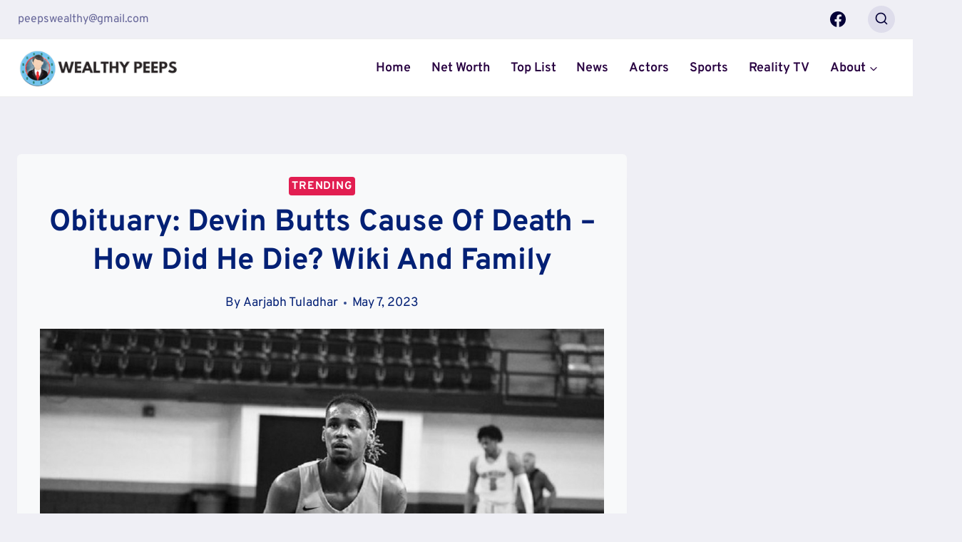

--- FILE ---
content_type: text/html; charset=UTF-8
request_url: https://wealthypeeps.com/obituary-devin-butts-cause-of-death-how-did-he/
body_size: 37783
content:
<!doctype html>
<html lang="en-US" prefix="og: https://ogp.me/ns#" class="no-js" itemtype="https://schema.org/Blog" itemscope>
<head>
	<meta charset="UTF-8">
	<meta name="viewport" content="width=device-width, initial-scale=1, minimum-scale=1">
	
<!-- Search Engine Optimization by Rank Math PRO - https://rankmath.com/ -->
<title>Obituary: Devin Butts Cause Of Death - How Did He Die?</title>
<meta name="description" content="Devin Butts sadly passed away on May 5, 2023. Please read the article to learn more about Devin Butts Cause Of Death."/>
<meta name="robots" content="follow, index, max-snippet:-1, max-video-preview:-1, max-image-preview:large"/>
<link rel="canonical" href="https://wealthypeeps.com/obituary-devin-butts-cause-of-death-how-did-he/" />
<meta property="og:locale" content="en_US" />
<meta property="og:type" content="article" />
<meta property="og:title" content="Obituary: Devin Butts Cause Of Death - How Did He Die?" />
<meta property="og:description" content="Devin Butts sadly passed away on May 5, 2023. Please read the article to learn more about Devin Butts Cause Of Death." />
<meta property="og:url" content="https://wealthypeeps.com/obituary-devin-butts-cause-of-death-how-did-he/" />
<meta property="og:site_name" content="Wealthy Peeps" />
<meta property="article:author" content="https://www.facebook.com/aarjabh/" />
<meta property="article:tag" content="Devin Butts" />
<meta property="article:section" content="Trending" />
<meta property="og:updated_time" content="2023-05-07T11:41:57+05:45" />
<meta property="og:image" content="https://wealthypeeps.com/wp-content/uploads/2023/05/271870606_963014430984942_6289129450879444226_n.jpg" />
<meta property="og:image:secure_url" content="https://wealthypeeps.com/wp-content/uploads/2023/05/271870606_963014430984942_6289129450879444226_n.jpg" />
<meta property="og:image:width" content="1024" />
<meta property="og:image:height" content="676" />
<meta property="og:image:alt" content="Devin Butts Cause Of Death" />
<meta property="og:image:type" content="image/jpeg" />
<meta property="article:published_time" content="2023-05-07T11:38:37+05:45" />
<meta property="article:modified_time" content="2023-05-07T11:41:57+05:45" />
<meta name="twitter:card" content="summary_large_image" />
<meta name="twitter:title" content="Obituary: Devin Butts Cause Of Death - How Did He Die?" />
<meta name="twitter:description" content="Devin Butts sadly passed away on May 5, 2023. Please read the article to learn more about Devin Butts Cause Of Death." />
<meta name="twitter:image" content="https://wealthypeeps.com/wp-content/uploads/2023/05/271870606_963014430984942_6289129450879444226_n.jpg" />
<meta name="twitter:label1" content="Written by" />
<meta name="twitter:data1" content="Aarjabh Tuladhar" />
<meta name="twitter:label2" content="Time to read" />
<meta name="twitter:data2" content="4 minutes" />
<script type="application/ld+json" class="rank-math-schema-pro">{"@context":"https://schema.org","@graph":[{"@type":["NewsMediaOrganization","Organization"],"@id":"https://wealthypeeps.com/#organization","name":"Wealthy Peeps","url":"http://wealthypeeps.com","logo":{"@type":"ImageObject","@id":"https://wealthypeeps.com/#logo","url":"http://wealthypeeps.com/wp-content/uploads/2022/09/cropped-wealthypeeps-logo-light.png","contentUrl":"http://wealthypeeps.com/wp-content/uploads/2022/09/cropped-wealthypeeps-logo-light.png","caption":"Wealthy Peeps","inLanguage":"en-US","width":"512","height":"512"}},{"@type":"WebSite","@id":"https://wealthypeeps.com/#website","url":"https://wealthypeeps.com","name":"Wealthy Peeps","alternateName":"Wealthy Peeps","publisher":{"@id":"https://wealthypeeps.com/#organization"},"inLanguage":"en-US"},{"@type":"ImageObject","@id":"https://wealthypeeps.com/wp-content/uploads/2023/05/271870606_963014430984942_6289129450879444226_n.jpg","url":"https://wealthypeeps.com/wp-content/uploads/2023/05/271870606_963014430984942_6289129450879444226_n.jpg","width":"1024","height":"676","caption":"Devin Butts Cause Of Death","inLanguage":"en-US"},{"@type":"BreadcrumbList","@id":"https://wealthypeeps.com/obituary-devin-butts-cause-of-death-how-did-he/#breadcrumb","itemListElement":[{"@type":"ListItem","position":"1","item":{"@id":"http://wealthypeeps.com","name":"Home"}},{"@type":"ListItem","position":"2","item":{"@id":"https://wealthypeeps.com/obituary-devin-butts-cause-of-death-how-did-he/","name":"Obituary: Devin Butts Cause Of Death &#8211; How Did He Die? Wiki And Family"}}]},{"@type":"WebPage","@id":"https://wealthypeeps.com/obituary-devin-butts-cause-of-death-how-did-he/#webpage","url":"https://wealthypeeps.com/obituary-devin-butts-cause-of-death-how-did-he/","name":"Obituary: Devin Butts Cause Of Death - How Did He Die?","datePublished":"2023-05-07T11:38:37+05:45","dateModified":"2023-05-07T11:41:57+05:45","isPartOf":{"@id":"https://wealthypeeps.com/#website"},"primaryImageOfPage":{"@id":"https://wealthypeeps.com/wp-content/uploads/2023/05/271870606_963014430984942_6289129450879444226_n.jpg"},"inLanguage":"en-US","breadcrumb":{"@id":"https://wealthypeeps.com/obituary-devin-butts-cause-of-death-how-did-he/#breadcrumb"}},{"@type":"Person","@id":"https://wealthypeeps.com/author/aarjabh/","name":"Aarjabh Tuladhar","url":"https://wealthypeeps.com/author/aarjabh/","image":{"@type":"ImageObject","@id":"https://wealthypeeps.com/wp-content/uploads/2023/02/IMG_20221210_014631011_processed-96x96.jpg","url":"https://wealthypeeps.com/wp-content/uploads/2023/02/IMG_20221210_014631011_processed-96x96.jpg","caption":"Aarjabh Tuladhar","inLanguage":"en-US"},"sameAs":["https://www.facebook.com/aarjabh/","https://www.instagram.com/aarjabh_20/"],"worksFor":{"@id":"https://wealthypeeps.com/#organization"}},{"@type":"NewsArticle","headline":"Obituary: Devin Butts Cause Of Death - How Did He Die?","keywords":"Devin Butts Cause Of Death","datePublished":"2023-05-07T11:38:37+05:45","dateModified":"2023-05-07T11:41:57+05:45","author":{"@id":"https://wealthypeeps.com/author/aarjabh/","name":"Aarjabh Tuladhar"},"publisher":{"@id":"https://wealthypeeps.com/#organization"},"description":"Devin Butts sadly passed away on May 5, 2023. Please read the article to learn more about Devin Butts Cause Of Death.","name":"Obituary: Devin Butts Cause Of Death - How Did He Die?","@id":"https://wealthypeeps.com/obituary-devin-butts-cause-of-death-how-did-he/#richSnippet","isPartOf":{"@id":"https://wealthypeeps.com/obituary-devin-butts-cause-of-death-how-did-he/#webpage"},"image":{"@id":"https://wealthypeeps.com/wp-content/uploads/2023/05/271870606_963014430984942_6289129450879444226_n.jpg"},"inLanguage":"en-US","mainEntityOfPage":{"@id":"https://wealthypeeps.com/obituary-devin-butts-cause-of-death-how-did-he/#webpage"}}]}</script>
<!-- /Rank Math WordPress SEO plugin -->

<link rel='dns-prefetch' href='//scripts.mediavine.com' />
<link rel="alternate" type="application/rss+xml" title="Wealthy Peeps &raquo; Feed" href="https://wealthypeeps.com/feed/" />
<link rel="alternate" type="application/rss+xml" title="Wealthy Peeps &raquo; Comments Feed" href="https://wealthypeeps.com/comments/feed/" />
			<script>document.documentElement.classList.remove( 'no-js' );</script>
			<link rel="alternate" type="application/rss+xml" title="Wealthy Peeps &raquo; Obituary: Devin Butts Cause Of Death &#8211; How Did He Die? Wiki And Family Comments Feed" href="https://wealthypeeps.com/obituary-devin-butts-cause-of-death-how-did-he/feed/" />
<link rel="alternate" title="oEmbed (JSON)" type="application/json+oembed" href="https://wealthypeeps.com/wp-json/oembed/1.0/embed?url=https%3A%2F%2Fwealthypeeps.com%2Fobituary-devin-butts-cause-of-death-how-did-he%2F" />
<link rel="alternate" title="oEmbed (XML)" type="text/xml+oembed" href="https://wealthypeeps.com/wp-json/oembed/1.0/embed?url=https%3A%2F%2Fwealthypeeps.com%2Fobituary-devin-butts-cause-of-death-how-did-he%2F&#038;format=xml" />
<style id='wp-img-auto-sizes-contain-inline-css'>
img:is([sizes=auto i],[sizes^="auto," i]){contain-intrinsic-size:3000px 1500px}
/*# sourceURL=wp-img-auto-sizes-contain-inline-css */
</style>
<style id='wp-emoji-styles-inline-css'>

	img.wp-smiley, img.emoji {
		display: inline !important;
		border: none !important;
		box-shadow: none !important;
		height: 1em !important;
		width: 1em !important;
		margin: 0 0.07em !important;
		vertical-align: -0.1em !important;
		background: none !important;
		padding: 0 !important;
	}
/*# sourceURL=wp-emoji-styles-inline-css */
</style>
<style id='wp-block-library-inline-css'>
:root{--wp-block-synced-color:#7a00df;--wp-block-synced-color--rgb:122,0,223;--wp-bound-block-color:var(--wp-block-synced-color);--wp-editor-canvas-background:#ddd;--wp-admin-theme-color:#007cba;--wp-admin-theme-color--rgb:0,124,186;--wp-admin-theme-color-darker-10:#006ba1;--wp-admin-theme-color-darker-10--rgb:0,107,160.5;--wp-admin-theme-color-darker-20:#005a87;--wp-admin-theme-color-darker-20--rgb:0,90,135;--wp-admin-border-width-focus:2px}@media (min-resolution:192dpi){:root{--wp-admin-border-width-focus:1.5px}}.wp-element-button{cursor:pointer}:root .has-very-light-gray-background-color{background-color:#eee}:root .has-very-dark-gray-background-color{background-color:#313131}:root .has-very-light-gray-color{color:#eee}:root .has-very-dark-gray-color{color:#313131}:root .has-vivid-green-cyan-to-vivid-cyan-blue-gradient-background{background:linear-gradient(135deg,#00d084,#0693e3)}:root .has-purple-crush-gradient-background{background:linear-gradient(135deg,#34e2e4,#4721fb 50%,#ab1dfe)}:root .has-hazy-dawn-gradient-background{background:linear-gradient(135deg,#faaca8,#dad0ec)}:root .has-subdued-olive-gradient-background{background:linear-gradient(135deg,#fafae1,#67a671)}:root .has-atomic-cream-gradient-background{background:linear-gradient(135deg,#fdd79a,#004a59)}:root .has-nightshade-gradient-background{background:linear-gradient(135deg,#330968,#31cdcf)}:root .has-midnight-gradient-background{background:linear-gradient(135deg,#020381,#2874fc)}:root{--wp--preset--font-size--normal:16px;--wp--preset--font-size--huge:42px}.has-regular-font-size{font-size:1em}.has-larger-font-size{font-size:2.625em}.has-normal-font-size{font-size:var(--wp--preset--font-size--normal)}.has-huge-font-size{font-size:var(--wp--preset--font-size--huge)}.has-text-align-center{text-align:center}.has-text-align-left{text-align:left}.has-text-align-right{text-align:right}.has-fit-text{white-space:nowrap!important}#end-resizable-editor-section{display:none}.aligncenter{clear:both}.items-justified-left{justify-content:flex-start}.items-justified-center{justify-content:center}.items-justified-right{justify-content:flex-end}.items-justified-space-between{justify-content:space-between}.screen-reader-text{border:0;clip-path:inset(50%);height:1px;margin:-1px;overflow:hidden;padding:0;position:absolute;width:1px;word-wrap:normal!important}.screen-reader-text:focus{background-color:#ddd;clip-path:none;color:#444;display:block;font-size:1em;height:auto;left:5px;line-height:normal;padding:15px 23px 14px;text-decoration:none;top:5px;width:auto;z-index:100000}html :where(.has-border-color){border-style:solid}html :where([style*=border-top-color]){border-top-style:solid}html :where([style*=border-right-color]){border-right-style:solid}html :where([style*=border-bottom-color]){border-bottom-style:solid}html :where([style*=border-left-color]){border-left-style:solid}html :where([style*=border-width]){border-style:solid}html :where([style*=border-top-width]){border-top-style:solid}html :where([style*=border-right-width]){border-right-style:solid}html :where([style*=border-bottom-width]){border-bottom-style:solid}html :where([style*=border-left-width]){border-left-style:solid}html :where(img[class*=wp-image-]){height:auto;max-width:100%}:where(figure){margin:0 0 1em}html :where(.is-position-sticky){--wp-admin--admin-bar--position-offset:var(--wp-admin--admin-bar--height,0px)}@media screen and (max-width:600px){html :where(.is-position-sticky){--wp-admin--admin-bar--position-offset:0px}}

/*# sourceURL=wp-block-library-inline-css */
</style><style id='wp-block-image-inline-css'>
.wp-block-image>a,.wp-block-image>figure>a{display:inline-block}.wp-block-image img{box-sizing:border-box;height:auto;max-width:100%;vertical-align:bottom}@media not (prefers-reduced-motion){.wp-block-image img.hide{visibility:hidden}.wp-block-image img.show{animation:show-content-image .4s}}.wp-block-image[style*=border-radius] img,.wp-block-image[style*=border-radius]>a{border-radius:inherit}.wp-block-image.has-custom-border img{box-sizing:border-box}.wp-block-image.aligncenter{text-align:center}.wp-block-image.alignfull>a,.wp-block-image.alignwide>a{width:100%}.wp-block-image.alignfull img,.wp-block-image.alignwide img{height:auto;width:100%}.wp-block-image .aligncenter,.wp-block-image .alignleft,.wp-block-image .alignright,.wp-block-image.aligncenter,.wp-block-image.alignleft,.wp-block-image.alignright{display:table}.wp-block-image .aligncenter>figcaption,.wp-block-image .alignleft>figcaption,.wp-block-image .alignright>figcaption,.wp-block-image.aligncenter>figcaption,.wp-block-image.alignleft>figcaption,.wp-block-image.alignright>figcaption{caption-side:bottom;display:table-caption}.wp-block-image .alignleft{float:left;margin:.5em 1em .5em 0}.wp-block-image .alignright{float:right;margin:.5em 0 .5em 1em}.wp-block-image .aligncenter{margin-left:auto;margin-right:auto}.wp-block-image :where(figcaption){margin-bottom:1em;margin-top:.5em}.wp-block-image.is-style-circle-mask img{border-radius:9999px}@supports ((-webkit-mask-image:none) or (mask-image:none)) or (-webkit-mask-image:none){.wp-block-image.is-style-circle-mask img{border-radius:0;-webkit-mask-image:url('data:image/svg+xml;utf8,<svg viewBox="0 0 100 100" xmlns="http://www.w3.org/2000/svg"><circle cx="50" cy="50" r="50"/></svg>');mask-image:url('data:image/svg+xml;utf8,<svg viewBox="0 0 100 100" xmlns="http://www.w3.org/2000/svg"><circle cx="50" cy="50" r="50"/></svg>');mask-mode:alpha;-webkit-mask-position:center;mask-position:center;-webkit-mask-repeat:no-repeat;mask-repeat:no-repeat;-webkit-mask-size:contain;mask-size:contain}}:root :where(.wp-block-image.is-style-rounded img,.wp-block-image .is-style-rounded img){border-radius:9999px}.wp-block-image figure{margin:0}.wp-lightbox-container{display:flex;flex-direction:column;position:relative}.wp-lightbox-container img{cursor:zoom-in}.wp-lightbox-container img:hover+button{opacity:1}.wp-lightbox-container button{align-items:center;backdrop-filter:blur(16px) saturate(180%);background-color:#5a5a5a40;border:none;border-radius:4px;cursor:zoom-in;display:flex;height:20px;justify-content:center;opacity:0;padding:0;position:absolute;right:16px;text-align:center;top:16px;width:20px;z-index:100}@media not (prefers-reduced-motion){.wp-lightbox-container button{transition:opacity .2s ease}}.wp-lightbox-container button:focus-visible{outline:3px auto #5a5a5a40;outline:3px auto -webkit-focus-ring-color;outline-offset:3px}.wp-lightbox-container button:hover{cursor:pointer;opacity:1}.wp-lightbox-container button:focus{opacity:1}.wp-lightbox-container button:focus,.wp-lightbox-container button:hover,.wp-lightbox-container button:not(:hover):not(:active):not(.has-background){background-color:#5a5a5a40;border:none}.wp-lightbox-overlay{box-sizing:border-box;cursor:zoom-out;height:100vh;left:0;overflow:hidden;position:fixed;top:0;visibility:hidden;width:100%;z-index:100000}.wp-lightbox-overlay .close-button{align-items:center;cursor:pointer;display:flex;justify-content:center;min-height:40px;min-width:40px;padding:0;position:absolute;right:calc(env(safe-area-inset-right) + 16px);top:calc(env(safe-area-inset-top) + 16px);z-index:5000000}.wp-lightbox-overlay .close-button:focus,.wp-lightbox-overlay .close-button:hover,.wp-lightbox-overlay .close-button:not(:hover):not(:active):not(.has-background){background:none;border:none}.wp-lightbox-overlay .lightbox-image-container{height:var(--wp--lightbox-container-height);left:50%;overflow:hidden;position:absolute;top:50%;transform:translate(-50%,-50%);transform-origin:top left;width:var(--wp--lightbox-container-width);z-index:9999999999}.wp-lightbox-overlay .wp-block-image{align-items:center;box-sizing:border-box;display:flex;height:100%;justify-content:center;margin:0;position:relative;transform-origin:0 0;width:100%;z-index:3000000}.wp-lightbox-overlay .wp-block-image img{height:var(--wp--lightbox-image-height);min-height:var(--wp--lightbox-image-height);min-width:var(--wp--lightbox-image-width);width:var(--wp--lightbox-image-width)}.wp-lightbox-overlay .wp-block-image figcaption{display:none}.wp-lightbox-overlay button{background:none;border:none}.wp-lightbox-overlay .scrim{background-color:#fff;height:100%;opacity:.9;position:absolute;width:100%;z-index:2000000}.wp-lightbox-overlay.active{visibility:visible}@media not (prefers-reduced-motion){.wp-lightbox-overlay.active{animation:turn-on-visibility .25s both}.wp-lightbox-overlay.active img{animation:turn-on-visibility .35s both}.wp-lightbox-overlay.show-closing-animation:not(.active){animation:turn-off-visibility .35s both}.wp-lightbox-overlay.show-closing-animation:not(.active) img{animation:turn-off-visibility .25s both}.wp-lightbox-overlay.zoom.active{animation:none;opacity:1;visibility:visible}.wp-lightbox-overlay.zoom.active .lightbox-image-container{animation:lightbox-zoom-in .4s}.wp-lightbox-overlay.zoom.active .lightbox-image-container img{animation:none}.wp-lightbox-overlay.zoom.active .scrim{animation:turn-on-visibility .4s forwards}.wp-lightbox-overlay.zoom.show-closing-animation:not(.active){animation:none}.wp-lightbox-overlay.zoom.show-closing-animation:not(.active) .lightbox-image-container{animation:lightbox-zoom-out .4s}.wp-lightbox-overlay.zoom.show-closing-animation:not(.active) .lightbox-image-container img{animation:none}.wp-lightbox-overlay.zoom.show-closing-animation:not(.active) .scrim{animation:turn-off-visibility .4s forwards}}@keyframes show-content-image{0%{visibility:hidden}99%{visibility:hidden}to{visibility:visible}}@keyframes turn-on-visibility{0%{opacity:0}to{opacity:1}}@keyframes turn-off-visibility{0%{opacity:1;visibility:visible}99%{opacity:0;visibility:visible}to{opacity:0;visibility:hidden}}@keyframes lightbox-zoom-in{0%{transform:translate(calc((-100vw + var(--wp--lightbox-scrollbar-width))/2 + var(--wp--lightbox-initial-left-position)),calc(-50vh + var(--wp--lightbox-initial-top-position))) scale(var(--wp--lightbox-scale))}to{transform:translate(-50%,-50%) scale(1)}}@keyframes lightbox-zoom-out{0%{transform:translate(-50%,-50%) scale(1);visibility:visible}99%{visibility:visible}to{transform:translate(calc((-100vw + var(--wp--lightbox-scrollbar-width))/2 + var(--wp--lightbox-initial-left-position)),calc(-50vh + var(--wp--lightbox-initial-top-position))) scale(var(--wp--lightbox-scale));visibility:hidden}}
/*# sourceURL=https://wealthypeeps.com/wp-includes/blocks/image/style.min.css */
</style>
<style id='global-styles-inline-css'>
:root{--wp--preset--aspect-ratio--square: 1;--wp--preset--aspect-ratio--4-3: 4/3;--wp--preset--aspect-ratio--3-4: 3/4;--wp--preset--aspect-ratio--3-2: 3/2;--wp--preset--aspect-ratio--2-3: 2/3;--wp--preset--aspect-ratio--16-9: 16/9;--wp--preset--aspect-ratio--9-16: 9/16;--wp--preset--color--black: #000000;--wp--preset--color--cyan-bluish-gray: #abb8c3;--wp--preset--color--white: #ffffff;--wp--preset--color--pale-pink: #f78da7;--wp--preset--color--vivid-red: #cf2e2e;--wp--preset--color--luminous-vivid-orange: #ff6900;--wp--preset--color--luminous-vivid-amber: #fcb900;--wp--preset--color--light-green-cyan: #7bdcb5;--wp--preset--color--vivid-green-cyan: #00d084;--wp--preset--color--pale-cyan-blue: #8ed1fc;--wp--preset--color--vivid-cyan-blue: #0693e3;--wp--preset--color--vivid-purple: #9b51e0;--wp--preset--color--theme-palette-1: #E21E51;--wp--preset--color--theme-palette-2: #4d40ff;--wp--preset--color--theme-palette-3: #040037;--wp--preset--color--theme-palette-4: #032075;--wp--preset--color--theme-palette-5: #514d7c;--wp--preset--color--theme-palette-6: #666699;--wp--preset--color--theme-palette-7: #deddeb;--wp--preset--color--theme-palette-8: #efeff5;--wp--preset--color--theme-palette-9: #f8f9fa;--wp--preset--gradient--vivid-cyan-blue-to-vivid-purple: linear-gradient(135deg,rgb(6,147,227) 0%,rgb(155,81,224) 100%);--wp--preset--gradient--light-green-cyan-to-vivid-green-cyan: linear-gradient(135deg,rgb(122,220,180) 0%,rgb(0,208,130) 100%);--wp--preset--gradient--luminous-vivid-amber-to-luminous-vivid-orange: linear-gradient(135deg,rgb(252,185,0) 0%,rgb(255,105,0) 100%);--wp--preset--gradient--luminous-vivid-orange-to-vivid-red: linear-gradient(135deg,rgb(255,105,0) 0%,rgb(207,46,46) 100%);--wp--preset--gradient--very-light-gray-to-cyan-bluish-gray: linear-gradient(135deg,rgb(238,238,238) 0%,rgb(169,184,195) 100%);--wp--preset--gradient--cool-to-warm-spectrum: linear-gradient(135deg,rgb(74,234,220) 0%,rgb(151,120,209) 20%,rgb(207,42,186) 40%,rgb(238,44,130) 60%,rgb(251,105,98) 80%,rgb(254,248,76) 100%);--wp--preset--gradient--blush-light-purple: linear-gradient(135deg,rgb(255,206,236) 0%,rgb(152,150,240) 100%);--wp--preset--gradient--blush-bordeaux: linear-gradient(135deg,rgb(254,205,165) 0%,rgb(254,45,45) 50%,rgb(107,0,62) 100%);--wp--preset--gradient--luminous-dusk: linear-gradient(135deg,rgb(255,203,112) 0%,rgb(199,81,192) 50%,rgb(65,88,208) 100%);--wp--preset--gradient--pale-ocean: linear-gradient(135deg,rgb(255,245,203) 0%,rgb(182,227,212) 50%,rgb(51,167,181) 100%);--wp--preset--gradient--electric-grass: linear-gradient(135deg,rgb(202,248,128) 0%,rgb(113,206,126) 100%);--wp--preset--gradient--midnight: linear-gradient(135deg,rgb(2,3,129) 0%,rgb(40,116,252) 100%);--wp--preset--font-size--small: 14px;--wp--preset--font-size--medium: 24px;--wp--preset--font-size--large: 32px;--wp--preset--font-size--x-large: 42px;--wp--preset--font-size--larger: 40px;--wp--preset--spacing--20: 0.44rem;--wp--preset--spacing--30: 0.67rem;--wp--preset--spacing--40: 1rem;--wp--preset--spacing--50: 1.5rem;--wp--preset--spacing--60: 2.25rem;--wp--preset--spacing--70: 3.38rem;--wp--preset--spacing--80: 5.06rem;--wp--preset--shadow--natural: 6px 6px 9px rgba(0, 0, 0, 0.2);--wp--preset--shadow--deep: 12px 12px 50px rgba(0, 0, 0, 0.4);--wp--preset--shadow--sharp: 6px 6px 0px rgba(0, 0, 0, 0.2);--wp--preset--shadow--outlined: 6px 6px 0px -3px rgb(255, 255, 255), 6px 6px rgb(0, 0, 0);--wp--preset--shadow--crisp: 6px 6px 0px rgb(0, 0, 0);}:where(.is-layout-flex){gap: 0.5em;}:where(.is-layout-grid){gap: 0.5em;}body .is-layout-flex{display: flex;}.is-layout-flex{flex-wrap: wrap;align-items: center;}.is-layout-flex > :is(*, div){margin: 0;}body .is-layout-grid{display: grid;}.is-layout-grid > :is(*, div){margin: 0;}:where(.wp-block-columns.is-layout-flex){gap: 2em;}:where(.wp-block-columns.is-layout-grid){gap: 2em;}:where(.wp-block-post-template.is-layout-flex){gap: 1.25em;}:where(.wp-block-post-template.is-layout-grid){gap: 1.25em;}.has-black-color{color: var(--wp--preset--color--black) !important;}.has-cyan-bluish-gray-color{color: var(--wp--preset--color--cyan-bluish-gray) !important;}.has-white-color{color: var(--wp--preset--color--white) !important;}.has-pale-pink-color{color: var(--wp--preset--color--pale-pink) !important;}.has-vivid-red-color{color: var(--wp--preset--color--vivid-red) !important;}.has-luminous-vivid-orange-color{color: var(--wp--preset--color--luminous-vivid-orange) !important;}.has-luminous-vivid-amber-color{color: var(--wp--preset--color--luminous-vivid-amber) !important;}.has-light-green-cyan-color{color: var(--wp--preset--color--light-green-cyan) !important;}.has-vivid-green-cyan-color{color: var(--wp--preset--color--vivid-green-cyan) !important;}.has-pale-cyan-blue-color{color: var(--wp--preset--color--pale-cyan-blue) !important;}.has-vivid-cyan-blue-color{color: var(--wp--preset--color--vivid-cyan-blue) !important;}.has-vivid-purple-color{color: var(--wp--preset--color--vivid-purple) !important;}.has-black-background-color{background-color: var(--wp--preset--color--black) !important;}.has-cyan-bluish-gray-background-color{background-color: var(--wp--preset--color--cyan-bluish-gray) !important;}.has-white-background-color{background-color: var(--wp--preset--color--white) !important;}.has-pale-pink-background-color{background-color: var(--wp--preset--color--pale-pink) !important;}.has-vivid-red-background-color{background-color: var(--wp--preset--color--vivid-red) !important;}.has-luminous-vivid-orange-background-color{background-color: var(--wp--preset--color--luminous-vivid-orange) !important;}.has-luminous-vivid-amber-background-color{background-color: var(--wp--preset--color--luminous-vivid-amber) !important;}.has-light-green-cyan-background-color{background-color: var(--wp--preset--color--light-green-cyan) !important;}.has-vivid-green-cyan-background-color{background-color: var(--wp--preset--color--vivid-green-cyan) !important;}.has-pale-cyan-blue-background-color{background-color: var(--wp--preset--color--pale-cyan-blue) !important;}.has-vivid-cyan-blue-background-color{background-color: var(--wp--preset--color--vivid-cyan-blue) !important;}.has-vivid-purple-background-color{background-color: var(--wp--preset--color--vivid-purple) !important;}.has-black-border-color{border-color: var(--wp--preset--color--black) !important;}.has-cyan-bluish-gray-border-color{border-color: var(--wp--preset--color--cyan-bluish-gray) !important;}.has-white-border-color{border-color: var(--wp--preset--color--white) !important;}.has-pale-pink-border-color{border-color: var(--wp--preset--color--pale-pink) !important;}.has-vivid-red-border-color{border-color: var(--wp--preset--color--vivid-red) !important;}.has-luminous-vivid-orange-border-color{border-color: var(--wp--preset--color--luminous-vivid-orange) !important;}.has-luminous-vivid-amber-border-color{border-color: var(--wp--preset--color--luminous-vivid-amber) !important;}.has-light-green-cyan-border-color{border-color: var(--wp--preset--color--light-green-cyan) !important;}.has-vivid-green-cyan-border-color{border-color: var(--wp--preset--color--vivid-green-cyan) !important;}.has-pale-cyan-blue-border-color{border-color: var(--wp--preset--color--pale-cyan-blue) !important;}.has-vivid-cyan-blue-border-color{border-color: var(--wp--preset--color--vivid-cyan-blue) !important;}.has-vivid-purple-border-color{border-color: var(--wp--preset--color--vivid-purple) !important;}.has-vivid-cyan-blue-to-vivid-purple-gradient-background{background: var(--wp--preset--gradient--vivid-cyan-blue-to-vivid-purple) !important;}.has-light-green-cyan-to-vivid-green-cyan-gradient-background{background: var(--wp--preset--gradient--light-green-cyan-to-vivid-green-cyan) !important;}.has-luminous-vivid-amber-to-luminous-vivid-orange-gradient-background{background: var(--wp--preset--gradient--luminous-vivid-amber-to-luminous-vivid-orange) !important;}.has-luminous-vivid-orange-to-vivid-red-gradient-background{background: var(--wp--preset--gradient--luminous-vivid-orange-to-vivid-red) !important;}.has-very-light-gray-to-cyan-bluish-gray-gradient-background{background: var(--wp--preset--gradient--very-light-gray-to-cyan-bluish-gray) !important;}.has-cool-to-warm-spectrum-gradient-background{background: var(--wp--preset--gradient--cool-to-warm-spectrum) !important;}.has-blush-light-purple-gradient-background{background: var(--wp--preset--gradient--blush-light-purple) !important;}.has-blush-bordeaux-gradient-background{background: var(--wp--preset--gradient--blush-bordeaux) !important;}.has-luminous-dusk-gradient-background{background: var(--wp--preset--gradient--luminous-dusk) !important;}.has-pale-ocean-gradient-background{background: var(--wp--preset--gradient--pale-ocean) !important;}.has-electric-grass-gradient-background{background: var(--wp--preset--gradient--electric-grass) !important;}.has-midnight-gradient-background{background: var(--wp--preset--gradient--midnight) !important;}.has-small-font-size{font-size: var(--wp--preset--font-size--small) !important;}.has-medium-font-size{font-size: var(--wp--preset--font-size--medium) !important;}.has-large-font-size{font-size: var(--wp--preset--font-size--large) !important;}.has-x-large-font-size{font-size: var(--wp--preset--font-size--x-large) !important;}
/*# sourceURL=global-styles-inline-css */
</style>

<style id='classic-theme-styles-inline-css'>
/*! This file is auto-generated */
.wp-block-button__link{color:#fff;background-color:#32373c;border-radius:9999px;box-shadow:none;text-decoration:none;padding:calc(.667em + 2px) calc(1.333em + 2px);font-size:1.125em}.wp-block-file__button{background:#32373c;color:#fff;text-decoration:none}
/*# sourceURL=/wp-includes/css/classic-themes.min.css */
</style>
<link rel='stylesheet' id='mpp_gutenberg-css' href='https://wealthypeeps.com/wp-content/plugins/metronet-profile-picture/dist/blocks.style.build.css?ver=2.6.3' media='all' />
<link rel='stylesheet' id='contact-form-7-css' href='https://wealthypeeps.com/wp-content/plugins/contact-form-7/includes/css/styles.css?ver=5.9.8' media='all' />
<link rel='stylesheet' id='kadence-global-css' href='https://wealthypeeps.com/wp-content/themes/kadence/assets/css/global.min.css?ver=1.1.32' media='all' />
<style id='kadence-global-inline-css'>
/* Kadence Base CSS */
:root{--global-palette1:#E21E51;--global-palette2:#4d40ff;--global-palette3:#040037;--global-palette4:#032075;--global-palette5:#514d7c;--global-palette6:#666699;--global-palette7:#deddeb;--global-palette8:#efeff5;--global-palette9:#f8f9fa;--global-palette9rgb:248, 249, 250;--global-palette-highlight:var(--global-palette1);--global-palette-highlight-alt:var(--global-palette1);--global-palette-highlight-alt2:var(--global-palette9);--global-palette-btn-bg:linear-gradient(43deg,rgb(137,32,243) 0%,rgb(255,124,88) 100%);--global-palette-btn-bg-hover:linear-gradient(135deg,rgb(137,32,243) 0%,rgb(255,124,88) 100%);--global-palette-btn:#ffffff;--global-palette-btn-hover:#ffffff;--global-body-font-family:Overpass, sans-serif;--global-heading-font-family:Overpass, sans-serif;--global-primary-nav-font-family:inherit;--global-fallback-font:sans-serif;--global-display-fallback-font:sans-serif;--global-content-width:1290px;--global-content-narrow-width:842px;--global-content-edge-padding:1.5rem;--global-calc-content-width:calc(1290px - var(--global-content-edge-padding) - var(--global-content-edge-padding) );}.wp-site-blocks{--global-vw:calc( 100vw - ( 0.5 * var(--scrollbar-offset)));}:root .has-theme-palette-1-background-color{background-color:var(--global-palette1);}:root .has-theme-palette-1-color{color:var(--global-palette1);}:root .has-theme-palette-2-background-color{background-color:var(--global-palette2);}:root .has-theme-palette-2-color{color:var(--global-palette2);}:root .has-theme-palette-3-background-color{background-color:var(--global-palette3);}:root .has-theme-palette-3-color{color:var(--global-palette3);}:root .has-theme-palette-4-background-color{background-color:var(--global-palette4);}:root .has-theme-palette-4-color{color:var(--global-palette4);}:root .has-theme-palette-5-background-color{background-color:var(--global-palette5);}:root .has-theme-palette-5-color{color:var(--global-palette5);}:root .has-theme-palette-6-background-color{background-color:var(--global-palette6);}:root .has-theme-palette-6-color{color:var(--global-palette6);}:root .has-theme-palette-7-background-color{background-color:var(--global-palette7);}:root .has-theme-palette-7-color{color:var(--global-palette7);}:root .has-theme-palette-8-background-color{background-color:var(--global-palette8);}:root .has-theme-palette-8-color{color:var(--global-palette8);}:root .has-theme-palette-9-background-color{background-color:var(--global-palette9);}:root .has-theme-palette-9-color{color:var(--global-palette9);}:root .has-theme-palette1-background-color{background-color:var(--global-palette1);}:root .has-theme-palette1-color{color:var(--global-palette1);}:root .has-theme-palette2-background-color{background-color:var(--global-palette2);}:root .has-theme-palette2-color{color:var(--global-palette2);}:root .has-theme-palette3-background-color{background-color:var(--global-palette3);}:root .has-theme-palette3-color{color:var(--global-palette3);}:root .has-theme-palette4-background-color{background-color:var(--global-palette4);}:root .has-theme-palette4-color{color:var(--global-palette4);}:root .has-theme-palette5-background-color{background-color:var(--global-palette5);}:root .has-theme-palette5-color{color:var(--global-palette5);}:root .has-theme-palette6-background-color{background-color:var(--global-palette6);}:root .has-theme-palette6-color{color:var(--global-palette6);}:root .has-theme-palette7-background-color{background-color:var(--global-palette7);}:root .has-theme-palette7-color{color:var(--global-palette7);}:root .has-theme-palette8-background-color{background-color:var(--global-palette8);}:root .has-theme-palette8-color{color:var(--global-palette8);}:root .has-theme-palette9-background-color{background-color:var(--global-palette9);}:root .has-theme-palette9-color{color:var(--global-palette9);}body{background:var(--global-palette8);}body, input, select, optgroup, textarea{font-style:normal;font-weight:normal;font-size:22px;line-height:1.6;font-family:var(--global-body-font-family);color:var(--global-palette4);}.content-bg, body.content-style-unboxed .site{background:var(--global-palette9);}h1,h2,h3,h4,h5,h6{font-family:var(--global-heading-font-family);}h1{font-style:normal;font-weight:700;font-size:32px;line-height:1.5;text-transform:capitalize;color:var(--global-palette3);}h2{font-style:normal;font-weight:700;font-size:28px;line-height:1.5;text-transform:capitalize;color:var(--global-palette3);}h3{font-style:normal;font-weight:700;font-size:24px;line-height:1.5;text-transform:capitalize;color:var(--global-palette3);}h4{font-style:normal;font-weight:700;font-size:22px;line-height:1.5;text-transform:capitalize;color:var(--global-palette4);}h5{font-style:normal;font-weight:700;font-size:20px;line-height:1.5;text-transform:capitalize;color:var(--global-palette4);}h6{font-style:normal;font-weight:700;font-size:18px;line-height:1.5;text-transform:capitalize;color:var(--global-palette5);}@media all and (max-width: 767px){h1{font-size:35px;}h2{font-size:25px;}h3{font-size:23px;}h4{font-size:20px;}h5{font-size:19px;}}.entry-hero .kadence-breadcrumbs{max-width:1290px;}.site-container, .site-header-row-layout-contained, .site-footer-row-layout-contained, .entry-hero-layout-contained, .comments-area, .alignfull > .wp-block-cover__inner-container, .alignwide > .wp-block-cover__inner-container{max-width:var(--global-content-width);}.content-width-narrow .content-container.site-container, .content-width-narrow .hero-container.site-container{max-width:var(--global-content-narrow-width);}@media all and (min-width: 1520px){.wp-site-blocks .content-container  .alignwide{margin-left:-115px;margin-right:-115px;width:unset;max-width:unset;}}@media all and (min-width: 1102px){.content-width-narrow .wp-site-blocks .content-container .alignwide{margin-left:-130px;margin-right:-130px;width:unset;max-width:unset;}}.content-style-boxed .wp-site-blocks .entry-content .alignwide{margin-left:-2rem;margin-right:-2rem;}@media all and (max-width: 1024px){.content-style-boxed .wp-site-blocks .entry-content .alignwide{margin-left:-2rem;margin-right:-2rem;}}@media all and (max-width: 767px){.content-style-boxed .wp-site-blocks .entry-content .alignwide{margin-left:-1.5rem;margin-right:-1.5rem;}}.content-area{margin-top:5rem;margin-bottom:5rem;}@media all and (max-width: 1024px){.content-area{margin-top:3rem;margin-bottom:3rem;}}@media all and (max-width: 767px){.content-area{margin-top:2rem;margin-bottom:2rem;}}.entry-content-wrap{padding:2rem;}@media all and (max-width: 1024px){.entry-content-wrap{padding:2rem;}}@media all and (max-width: 767px){.entry-content-wrap{padding:1.5rem;}}.entry.single-entry{box-shadow:0px 15px 15px -10px rgba(0,0,0,0.05);border-radius:6px 6px 6px 6px;}.entry.loop-entry{border-radius:6px 6px 6px 6px;overflow:hidden;box-shadow:0px 15px 15px -10px rgba(0,0,0,0.05);}.loop-entry .entry-content-wrap{padding:2rem;}@media all and (max-width: 1024px){.loop-entry .entry-content-wrap{padding:2rem;}}@media all and (max-width: 767px){.loop-entry .entry-content-wrap{padding:1.5rem;}}.primary-sidebar.widget-area .widget{margin-bottom:1.5em;color:var(--global-palette4);}.primary-sidebar.widget-area .widget-title{font-weight:700;font-size:20px;line-height:1.5;color:var(--global-palette3);}.elementor-button-wrapper .elementor-button{background-image:var(--global-palette-btn-bg);}.elementor-button-wrapper .elementor-button:hover, .elementor-button-wrapper .elementor-button:focus{background-image:var(--global-palette-btn-bg-hover);}button, .button, .wp-block-button__link, input[type="button"], input[type="reset"], input[type="submit"], .fl-button, .elementor-button-wrapper .elementor-button{font-style:normal;font-weight:600;font-size:18px;line-height:1.2;font-family:Overpass, sans-serif;text-transform:capitalize;border-radius:100px;padding:13px 28px 13px 28px;border:0px solid currentColor;box-shadow:0px 0px 0px -7px rgba(0,0,0,0);}.wp-block-button.is-style-outline .wp-block-button__link{padding:13px 28px 13px 28px;}button:hover, button:focus, button:active, .button:hover, .button:focus, .button:active, .wp-block-button__link:hover, .wp-block-button__link:focus, .wp-block-button__link:active, input[type="button"]:hover, input[type="button"]:focus, input[type="button"]:active, input[type="reset"]:hover, input[type="reset"]:focus, input[type="reset"]:active, input[type="submit"]:hover, input[type="submit"]:focus, input[type="submit"]:active, .elementor-button-wrapper .elementor-button:hover, .elementor-button-wrapper .elementor-button:focus, .elementor-button-wrapper .elementor-button:active{box-shadow:0px 15px 25px -7px rgba(0,0,0,0);}@media all and (min-width: 1025px){.transparent-header .entry-hero .entry-hero-container-inner{padding-top:calc(0px + 80px);}}@media all and (max-width: 1024px){.mobile-transparent-header .entry-hero .entry-hero-container-inner{padding-top:80px;}}@media all and (max-width: 767px){.mobile-transparent-header .entry-hero .entry-hero-container-inner{padding-top:80px;}}#colophon{background:var(--global-palette3);}.site-middle-footer-wrap .site-footer-row-container-inner{font-style:normal;color:var(--global-palette9);}.site-footer .site-middle-footer-wrap a:where(:not(.button):not(.wp-block-button__link):not(.wp-element-button)){color:var(--global-palette9);}.site-footer .site-middle-footer-wrap a:where(:not(.button):not(.wp-block-button__link):not(.wp-element-button)):hover{color:var(--global-palette1);}.site-middle-footer-inner-wrap{padding-top:30px;padding-bottom:30px;grid-column-gap:30px;grid-row-gap:30px;}.site-middle-footer-inner-wrap .widget{margin-bottom:30px;}.site-middle-footer-inner-wrap .widget-area .widget-title{font-style:normal;color:var(--global-palette9);}.site-middle-footer-inner-wrap .site-footer-section:not(:last-child):after{right:calc(-30px / 2);}.site-top-footer-inner-wrap{padding-top:30px;padding-bottom:30px;grid-column-gap:30px;grid-row-gap:30px;}.site-top-footer-inner-wrap .widget{margin-bottom:30px;}.site-top-footer-inner-wrap .site-footer-section:not(:last-child):after{right:calc(-30px / 2);}.site-bottom-footer-wrap .site-footer-row-container-inner{font-style:normal;color:var(--global-palette9);border-top:1px solid #3e3063;}.site-footer .site-bottom-footer-wrap a:where(:not(.button):not(.wp-block-button__link):not(.wp-element-button)){color:var(--global-palette9);}.site-footer .site-bottom-footer-wrap a:where(:not(.button):not(.wp-block-button__link):not(.wp-element-button)):hover{color:var(--global-palette1);}.site-bottom-footer-inner-wrap{padding-top:10px;padding-bottom:10px;grid-column-gap:30px;}.site-bottom-footer-inner-wrap .widget{margin-bottom:30px;}.site-bottom-footer-inner-wrap .widget-area .widget-title{font-style:normal;color:var(--global-palette9);}.site-bottom-footer-inner-wrap .site-footer-section:not(:last-child):after{right:calc(-30px / 2);}.footer-social-wrap .footer-social-inner-wrap{font-size:1em;gap:0.4em;}.site-footer .site-footer-wrap .site-footer-section .footer-social-wrap .footer-social-inner-wrap .social-button{color:var(--global-palette9);background:rgba(0,0,0,0);border:2px none transparent;border-radius:3px;}.site-footer .site-footer-wrap .site-footer-section .footer-social-wrap .footer-social-inner-wrap .social-button:hover{color:var(--global-palette1);}#colophon .footer-navigation .footer-menu-container > ul > li > a{padding-left:calc(0.7em / 2);padding-right:calc(0.7em / 2);padding-top:calc(0.2em / 2);padding-bottom:calc(0.2em / 2);color:var(--global-palette9);}#colophon .footer-navigation .footer-menu-container > ul li a{font-style:normal;font-weight:600;font-size:15px;line-height:1.1;}#colophon .footer-navigation .footer-menu-container > ul li a:hover{color:var(--global-palette-highlight);}#colophon .footer-navigation .footer-menu-container > ul li.current-menu-item > a{color:var(--global-palette1);}.wp-site-blocks .page-title h1{font-style:normal;}.entry-hero.page-hero-section .entry-header{min-height:200px;}body.single .entry-related{background:var(--global-palette9);}.wp-site-blocks .post-title h1{font-style:normal;font-size:42px;line-height:1.3;color:var(--global-palette4);}@media all and (max-width: 767px){.wp-site-blocks .post-title h1{font-size:30px;}}.entry-hero.post-hero-section .entry-header{min-height:200px;}.post-archive-hero-section .entry-hero-container-inner{background-image:url('http://kadence.pixel-show.com/review-blog/wp-content/uploads/sites/15/2022/03/milad-fakurian-seA-FPPXL-M-unsplash.jpg');background-repeat:no-repeat;background-position:center;background-size:cover;}.wp-site-blocks .post-archive-title h1{color:#ffffff;}.post-archive-title .kadence-breadcrumbs{color:#ffffff;}.post-archive-title .kadence-breadcrumbs a:hover{color:var(--global-palette1);}.post-archive-title .archive-description{color:rgba(0,0,0,0);}.loop-entry.type-post h2.entry-title{font-style:normal;color:var(--global-palette3);}.loop-entry.type-post .entry-meta{color:var(--global-palette6);}.search-archive-hero-section .entry-hero-container-inner{background-image:url('http://kadence.pixel-show.com/review-blog/wp-content/uploads/sites/15/2022/03/milad-fakurian-seA-FPPXL-M-unsplash.jpg');background-repeat:no-repeat;background-position:center;background-size:cover;}.search-archive-title h1{color:var(--global-palette9);}
/* Kadence Header CSS */
@media all and (max-width: 1024px){.mobile-transparent-header #masthead{position:absolute;left:0px;right:0px;z-index:100;}.kadence-scrollbar-fixer.mobile-transparent-header #masthead{right:var(--scrollbar-offset,0);}.mobile-transparent-header #masthead, .mobile-transparent-header .site-top-header-wrap .site-header-row-container-inner, .mobile-transparent-header .site-main-header-wrap .site-header-row-container-inner, .mobile-transparent-header .site-bottom-header-wrap .site-header-row-container-inner{background:transparent;}.site-header-row-tablet-layout-fullwidth, .site-header-row-tablet-layout-standard{padding:0px;}}@media all and (min-width: 1025px){.transparent-header #masthead{position:absolute;left:0px;right:0px;z-index:100;}.transparent-header.kadence-scrollbar-fixer #masthead{right:var(--scrollbar-offset,0);}.transparent-header #masthead, .transparent-header .site-top-header-wrap .site-header-row-container-inner, .transparent-header .site-main-header-wrap .site-header-row-container-inner, .transparent-header .site-bottom-header-wrap .site-header-row-container-inner{background:transparent;}}.site-branding a.brand img{max-width:230px;}.site-branding a.brand img.svg-logo-image{width:230px;}@media all and (max-width: 767px){.site-branding a.brand img{max-width:160px;}.site-branding a.brand img.svg-logo-image{width:160px;}}.site-branding{padding:0px 0px 0px 0px;}#masthead, #masthead .kadence-sticky-header.item-is-fixed:not(.item-at-start):not(.site-header-row-container), #masthead .kadence-sticky-header.item-is-fixed:not(.item-at-start) > .site-header-row-container-inner{background:#ffffff;}.site-main-header-wrap .site-header-row-container-inner{border-top:1px solid #eeeeee;border-bottom:1px solid #eeeeee;}.site-main-header-inner-wrap{min-height:80px;}.site-top-header-wrap .site-header-row-container-inner{background:var(--global-palette8);}.site-top-header-inner-wrap{min-height:0px;}.site-top-header-wrap .site-header-row-container-inner>.site-container{padding:5px 25px 5px 25px;}.site-bottom-header-inner-wrap{min-height:0px;}.header-navigation[class*="header-navigation-style-underline"] .header-menu-container.primary-menu-container>ul>li>a:after{width:calc( 100% - 1.6em);}.main-navigation .primary-menu-container > ul > li.menu-item > a{padding-left:calc(1.6em / 2);padding-right:calc(1.6em / 2);padding-top:0.6em;padding-bottom:0.6em;color:#290342;}.main-navigation .primary-menu-container > ul > li.menu-item > .dropdown-nav-special-toggle{right:calc(1.6em / 2);}.main-navigation .primary-menu-container > ul li.menu-item > a{font-style:normal;font-weight:600;font-size:18px;line-height:1.1;}.main-navigation .primary-menu-container > ul > li.menu-item > a:hover{color:var(--global-palette1);background:rgba(246,240,252,0);}.main-navigation .primary-menu-container > ul > li.menu-item.current-menu-item > a{color:var(--global-palette1);}.header-navigation[class*="header-navigation-style-underline"] .header-menu-container.secondary-menu-container>ul>li>a:after{width:calc( 100% - 1.4em);}.secondary-navigation .secondary-menu-container > ul > li.menu-item > a{padding-left:calc(1.4em / 2);padding-right:calc(1.4em / 2);padding-top:0.6em;padding-bottom:0.6em;color:var(--global-palette3);}.secondary-navigation .primary-menu-container > ul > li.menu-item > .dropdown-nav-special-toggle{right:calc(1.4em / 2);}.secondary-navigation .secondary-menu-container > ul li.menu-item > a{font-style:normal;font-weight:normal;font-size:17px;}.secondary-navigation .secondary-menu-container > ul > li.menu-item > a:hover{color:var(--global-palette-highlight);}.secondary-navigation .secondary-menu-container > ul > li.menu-item.current-menu-item > a{color:var(--global-palette1);}.header-navigation .header-menu-container ul ul.sub-menu, .header-navigation .header-menu-container ul ul.submenu{background:var(--global-palette3);box-shadow:0px 2px 13px 0px rgba(0,0,0,0.1);}.header-navigation .header-menu-container ul ul li.menu-item, .header-menu-container ul.menu > li.kadence-menu-mega-enabled > ul > li.menu-item > a{border-bottom:1px solid rgba(255,255,255,0.1);}.header-navigation .header-menu-container ul ul li.menu-item > a{width:200px;padding-top:1em;padding-bottom:1em;color:var(--global-palette8);font-style:normal;font-size:16px;line-height:1;}.header-navigation .header-menu-container ul ul li.menu-item > a:hover{color:var(--global-palette9);background:var(--global-palette1);}.header-navigation .header-menu-container ul ul li.menu-item.current-menu-item > a{color:var(--global-palette9);background:var(--global-palette1);}.mobile-toggle-open-container .menu-toggle-open{color:var(--global-palette3);padding:0.4em 0.6em 0.4em 0.6em;font-size:14px;}.mobile-toggle-open-container .menu-toggle-open.menu-toggle-style-bordered{border:1px solid currentColor;}.mobile-toggle-open-container .menu-toggle-open .menu-toggle-icon{font-size:30px;}.mobile-toggle-open-container .menu-toggle-open:hover, .mobile-toggle-open-container .menu-toggle-open:focus{color:var(--global-palette-highlight);}.mobile-navigation ul li{font-style:normal;font-weight:600;font-size:19px;line-height:1.2;}.mobile-navigation ul li a{padding-top:1em;padding-bottom:1em;}.mobile-navigation ul li > a, .mobile-navigation ul li.menu-item-has-children > .drawer-nav-drop-wrap{color:var(--global-palette8);}.mobile-navigation ul li.current-menu-item > a, .mobile-navigation ul li.current-menu-item.menu-item-has-children > .drawer-nav-drop-wrap{color:var(--global-palette-highlight);}.mobile-navigation ul li.menu-item-has-children .drawer-nav-drop-wrap, .mobile-navigation ul li:not(.menu-item-has-children) a{border-bottom:1px solid rgba(255,255,255,0.1);}.mobile-navigation:not(.drawer-navigation-parent-toggle-true) ul li.menu-item-has-children .drawer-nav-drop-wrap button{border-left:1px solid rgba(255,255,255,0.1);}#mobile-drawer .drawer-header .drawer-toggle{padding:0.6em 0.15em 0.6em 0.15em;font-size:24px;}#main-header .header-button{margin:0px 0px 0px 30px;border:2px none transparent;box-shadow:0px 0px 0px -7px rgba(0,0,0,0);}#main-header .header-button:hover{box-shadow:0px 15px 25px -7px rgba(0,0,0,0.1);}.header-html{font-style:normal;font-size:16px;line-height:1;color:var(--global-palette6);}.header-social-wrap .header-social-inner-wrap{font-size:1em;gap:0.3em;}.header-social-wrap .header-social-inner-wrap .social-button{color:var(--global-palette3);background:rgba(0,0,0,0);border:2px none transparent;border-radius:3px;}.header-social-wrap .header-social-inner-wrap .social-button:hover{color:var(--global-palette1);}.header-mobile-social-wrap .header-mobile-social-inner-wrap{font-size:1em;gap:0.3em;}.header-mobile-social-wrap .header-mobile-social-inner-wrap .social-button{border:2px none transparent;border-radius:3px;}.search-toggle-open-container .search-toggle-open{background:var(--global-palette7);color:var(--global-palette3);margin:0px 0px 0px 10px;}.search-toggle-open-container .search-toggle-open.search-toggle-style-bordered{border:1px solid currentColor;}.search-toggle-open-container .search-toggle-open .search-toggle-icon{font-size:1.1em;}.search-toggle-open-container .search-toggle-open:hover, .search-toggle-open-container .search-toggle-open:focus{color:var(--global-palette9);background:var(--global-palette1);}#search-drawer .drawer-inner{background:var(--global-palette3);}.mobile-header-button-wrap .mobile-header-button-inner-wrap .mobile-header-button{border:2px none transparent;box-shadow:0px 0px 0px -7px rgba(0,0,0,0);}.mobile-header-button-wrap .mobile-header-button-inner-wrap .mobile-header-button:hover{box-shadow:0px 15px 25px -7px rgba(0,0,0,0.1);}
/* Kadence Pro Header CSS */
.header-navigation-dropdown-direction-left ul ul.submenu, .header-navigation-dropdown-direction-left ul ul.sub-menu{right:0px;left:auto;}.rtl .header-navigation-dropdown-direction-right ul ul.submenu, .rtl .header-navigation-dropdown-direction-right ul ul.sub-menu{left:0px;right:auto;}.header-account-button .nav-drop-title-wrap > .kadence-svg-iconset, .header-account-button > .kadence-svg-iconset{font-size:1.2em;}.site-header-item .header-account-button .nav-drop-title-wrap, .site-header-item .header-account-wrap > .header-account-button{display:flex;align-items:center;}.header-account-style-icon_label .header-account-label{padding-left:5px;}.header-account-style-label_icon .header-account-label{padding-right:5px;}.site-header-item .header-account-wrap .header-account-button{text-decoration:none;box-shadow:none;color:inherit;background:transparent;padding:0.6em 0em 0.6em 0em;}.header-mobile-account-wrap .header-account-button .nav-drop-title-wrap > .kadence-svg-iconset, .header-mobile-account-wrap .header-account-button > .kadence-svg-iconset{font-size:1.2em;}.header-mobile-account-wrap .header-account-button .nav-drop-title-wrap, .header-mobile-account-wrap > .header-account-button{display:flex;align-items:center;}.header-mobile-account-wrap.header-account-style-icon_label .header-account-label{padding-left:5px;}.header-mobile-account-wrap.header-account-style-label_icon .header-account-label{padding-right:5px;}.header-mobile-account-wrap .header-account-button{text-decoration:none;box-shadow:none;color:inherit;background:transparent;padding:0.6em 0em 0.6em 0em;}#login-drawer .drawer-inner .drawer-content{display:flex;justify-content:center;align-items:center;position:absolute;top:0px;bottom:0px;left:0px;right:0px;padding:0px;}#loginform p label{display:block;}#login-drawer #loginform{width:100%;}#login-drawer #loginform input{width:100%;}#login-drawer #loginform input[type="checkbox"]{width:auto;}#login-drawer .drawer-inner .drawer-header{position:relative;z-index:100;}#login-drawer .drawer-content_inner.widget_login_form_inner{padding:2em;width:100%;max-width:350px;border-radius:.25rem;background:var(--global-palette9);color:var(--global-palette4);}#login-drawer .lost_password a{color:var(--global-palette6);}#login-drawer .lost_password, #login-drawer .register-field{text-align:center;}#login-drawer .widget_login_form_inner p{margin-top:1.2em;margin-bottom:0em;}#login-drawer .widget_login_form_inner p:first-child{margin-top:0em;}#login-drawer .widget_login_form_inner label{margin-bottom:0.5em;}#login-drawer hr.register-divider{margin:1.2em 0;border-width:1px;}#login-drawer .register-field{font-size:90%;}@media all and (min-width: 1025px){#login-drawer hr.register-divider.hide-desktop{display:none;}#login-drawer p.register-field.hide-desktop{display:none;}}@media all and (max-width: 1024px){#login-drawer hr.register-divider.hide-mobile{display:none;}#login-drawer p.register-field.hide-mobile{display:none;}}@media all and (max-width: 767px){#login-drawer hr.register-divider.hide-mobile{display:none;}#login-drawer p.register-field.hide-mobile{display:none;}}.tertiary-navigation .tertiary-menu-container > ul > li.menu-item > a{padding-left:calc(1.2em / 2);padding-right:calc(1.2em / 2);padding-top:0.6em;padding-bottom:0.6em;color:var(--global-palette5);}.tertiary-navigation .tertiary-menu-container > ul > li.menu-item > a:hover{color:var(--global-palette-highlight);}.tertiary-navigation .tertiary-menu-container > ul > li.menu-item.current-menu-item > a{color:var(--global-palette3);}.header-navigation[class*="header-navigation-style-underline"] .header-menu-container.tertiary-menu-container>ul>li>a:after{width:calc( 100% - 1.2em);}.quaternary-navigation .quaternary-menu-container > ul > li.menu-item > a{padding-left:calc(1.2em / 2);padding-right:calc(1.2em / 2);padding-top:0.6em;padding-bottom:0.6em;color:var(--global-palette5);}.quaternary-navigation .quaternary-menu-container > ul > li.menu-item > a:hover{color:var(--global-palette-highlight);}.quaternary-navigation .quaternary-menu-container > ul > li.menu-item.current-menu-item > a{color:var(--global-palette3);}.header-navigation[class*="header-navigation-style-underline"] .header-menu-container.quaternary-menu-container>ul>li>a:after{width:calc( 100% - 1.2em);}#main-header .header-divider{border-right:1px solid var(--global-palette6);height:50%;}#main-header .header-divider2{border-right:1px solid var(--global-palette6);height:50%;}#main-header .header-divider3{border-right:1px solid var(--global-palette6);height:50%;}#mobile-header .header-mobile-divider, #mobile-drawer .header-mobile-divider{border-right:1px solid var(--global-palette6);height:50%;}#mobile-drawer .header-mobile-divider{border-top:1px solid var(--global-palette6);width:50%;}#mobile-header .header-mobile-divider2{border-right:1px solid var(--global-palette6);height:50%;}#mobile-drawer .header-mobile-divider2{border-top:1px solid var(--global-palette6);width:50%;}.header-item-search-bar form ::-webkit-input-placeholder{color:currentColor;opacity:0.5;}.header-item-search-bar form ::placeholder{color:currentColor;opacity:0.5;}.header-search-bar form{max-width:100%;width:240px;}.header-mobile-search-bar form{max-width:calc(100vw - var(--global-sm-spacing) - var(--global-sm-spacing));width:240px;}.header-widget-lstyle-normal .header-widget-area-inner a:not(.button){text-decoration:underline;}.element-contact-inner-wrap{display:flex;flex-wrap:wrap;align-items:center;margin-top:-0.6em;margin-left:calc(-0.6em / 2);margin-right:calc(-0.6em / 2);}.element-contact-inner-wrap .header-contact-item{display:inline-flex;flex-wrap:wrap;align-items:center;margin-top:0.6em;margin-left:calc(0.6em / 2);margin-right:calc(0.6em / 2);}.element-contact-inner-wrap .header-contact-item .kadence-svg-iconset{font-size:1em;}.header-contact-item img{display:inline-block;}.header-contact-item .contact-label{margin-left:0.3em;}.rtl .header-contact-item .contact-label{margin-right:0.3em;margin-left:0px;}.header-mobile-contact-wrap .element-contact-inner-wrap{display:flex;flex-wrap:wrap;align-items:center;margin-top:-0.6em;margin-left:calc(-0.6em / 2);margin-right:calc(-0.6em / 2);}.header-mobile-contact-wrap .element-contact-inner-wrap .header-contact-item{display:inline-flex;flex-wrap:wrap;align-items:center;margin-top:0.6em;margin-left:calc(0.6em / 2);margin-right:calc(0.6em / 2);}.header-mobile-contact-wrap .element-contact-inner-wrap .header-contact-item .kadence-svg-iconset{font-size:1em;}#main-header .header-button2{border:2px none transparent;box-shadow:0px 0px 0px -7px rgba(0,0,0,0);}#main-header .header-button2:hover{box-shadow:0px 15px 25px -7px rgba(0,0,0,0.1);}.mobile-header-button2-wrap .mobile-header-button-inner-wrap .mobile-header-button2{border:2px none transparent;box-shadow:0px 0px 0px -7px rgba(0,0,0,0);}.mobile-header-button2-wrap .mobile-header-button-inner-wrap .mobile-header-button2:hover{box-shadow:0px 15px 25px -7px rgba(0,0,0,0.1);}#widget-drawer.popup-drawer-layout-fullwidth .drawer-content .header-widget2, #widget-drawer.popup-drawer-layout-sidepanel .drawer-inner{max-width:400px;}#widget-drawer.popup-drawer-layout-fullwidth .drawer-content .header-widget2{margin:0 auto;}.widget-toggle-open{display:flex;align-items:center;background:transparent;box-shadow:none;}.widget-toggle-open:hover, .widget-toggle-open:focus{border-color:currentColor;background:transparent;box-shadow:none;}.widget-toggle-open .widget-toggle-icon{display:flex;}.widget-toggle-open .widget-toggle-label{padding-right:5px;}.rtl .widget-toggle-open .widget-toggle-label{padding-left:5px;padding-right:0px;}.widget-toggle-open .widget-toggle-label:empty, .rtl .widget-toggle-open .widget-toggle-label:empty{padding-right:0px;padding-left:0px;}.widget-toggle-open-container .widget-toggle-open{color:var(--global-palette5);padding:0.4em 0.6em 0.4em 0.6em;font-size:14px;}.widget-toggle-open-container .widget-toggle-open.widget-toggle-style-bordered{border:1px solid currentColor;}.widget-toggle-open-container .widget-toggle-open .widget-toggle-icon{font-size:20px;}.widget-toggle-open-container .widget-toggle-open:hover, .widget-toggle-open-container .widget-toggle-open:focus{color:var(--global-palette-highlight);}#widget-drawer .header-widget-2style-normal a:not(.button){text-decoration:underline;}#widget-drawer .header-widget-2style-plain a:not(.button){text-decoration:none;}#widget-drawer .header-widget2 .widget-title{color:var(--global-palette9);}#widget-drawer .header-widget2{color:var(--global-palette8);}#widget-drawer .header-widget2 a:not(.button), #widget-drawer .header-widget2 .drawer-sub-toggle{color:var(--global-palette8);}#widget-drawer .header-widget2 a:not(.button):hover, #widget-drawer .header-widget2 .drawer-sub-toggle:hover{color:var(--global-palette9);}#mobile-secondary-site-navigation ul li{font-size:14px;}#mobile-secondary-site-navigation ul li a{padding-top:1em;padding-bottom:1em;}#mobile-secondary-site-navigation ul li > a, #mobile-secondary-site-navigation ul li.menu-item-has-children > .drawer-nav-drop-wrap{color:var(--global-palette8);}#mobile-secondary-site-navigation ul li.current-menu-item > a, #mobile-secondary-site-navigation ul li.current-menu-item.menu-item-has-children > .drawer-nav-drop-wrap{color:var(--global-palette-highlight);}#mobile-secondary-site-navigation ul li.menu-item-has-children .drawer-nav-drop-wrap, #mobile-secondary-site-navigation ul li:not(.menu-item-has-children) a{border-bottom:1px solid rgba(255,255,255,0.1);}#mobile-secondary-site-navigation:not(.drawer-navigation-parent-toggle-true) ul li.menu-item-has-children .drawer-nav-drop-wrap button{border-left:1px solid rgba(255,255,255,0.1);}
/*# sourceURL=kadence-global-inline-css */
</style>
<link rel='stylesheet' id='menu-addons-css' href='https://wealthypeeps.com/wp-content/plugins/kadence-pro/dist/mega-menu/menu-addon.css?ver=1.0.20' media='all' />
<style id='kadence-blocks-global-variables-inline-css'>
:root {--global-kb-font-size-sm:clamp(0.8rem, 0.73rem + 0.217vw, 0.9rem);--global-kb-font-size-md:clamp(1.1rem, 0.995rem + 0.326vw, 1.25rem);--global-kb-font-size-lg:clamp(1.75rem, 1.576rem + 0.543vw, 2rem);--global-kb-font-size-xl:clamp(2.25rem, 1.728rem + 1.63vw, 3rem);--global-kb-font-size-xxl:clamp(2.5rem, 1.456rem + 3.26vw, 4rem);--global-kb-font-size-xxxl:clamp(2.75rem, 0.489rem + 7.065vw, 6rem);}
/*# sourceURL=kadence-blocks-global-variables-inline-css */
</style>
<script src="https://wealthypeeps.com/wp-includes/js/jquery/jquery.min.js?ver=3.7.1" id="jquery-core-js"></script>
<script src="https://wealthypeeps.com/wp-includes/js/jquery/jquery-migrate.min.js?ver=3.4.1" id="jquery-migrate-js"></script>
<script async="async" data-noptimize="1" data-cfasync="false" src="https://scripts.mediavine.com/tags/wealthy-peeps.js?ver=6.9" id="mv-script-wrapper-js"></script>
<link rel="https://api.w.org/" href="https://wealthypeeps.com/wp-json/" /><link rel="alternate" title="JSON" type="application/json" href="https://wealthypeeps.com/wp-json/wp/v2/posts/75751" /><link rel="EditURI" type="application/rsd+xml" title="RSD" href="https://wealthypeeps.com/xmlrpc.php?rsd" />
<meta name="generator" content="WordPress 6.9" />
<link rel='shortlink' href='https://wealthypeeps.com/?p=75751' />
<link rel="preload" id="kadence-header-preload" href="https://wealthypeeps.com/wp-content/themes/kadence/assets/css/header.min.css?ver=1.1.32" as="style">
<link rel="preload" id="kadence-content-preload" href="https://wealthypeeps.com/wp-content/themes/kadence/assets/css/content.min.css?ver=1.1.32" as="style">
<link rel="preload" id="kadence-comments-preload" href="https://wealthypeeps.com/wp-content/themes/kadence/assets/css/comments.min.css?ver=1.1.32" as="style">
<link rel="preload" id="kadence-sidebar-preload" href="https://wealthypeeps.com/wp-content/themes/kadence/assets/css/sidebar.min.css?ver=1.1.32" as="style">
<link rel="preload" id="kadence-author-box-preload" href="https://wealthypeeps.com/wp-content/themes/kadence/assets/css/author-box.min.css?ver=1.1.32" as="style">
<link rel="preload" id="kadence-related-posts-preload" href="https://wealthypeeps.com/wp-content/themes/kadence/assets/css/related-posts.min.css?ver=1.1.32" as="style">
<link rel="preload" id="kadence-splide-preload" href="https://wealthypeeps.com/wp-content/themes/kadence/assets/css/kadence-splide.min.css?ver=1.1.32" as="style">
<link rel="preload" id="kadence-footer-preload" href="https://wealthypeeps.com/wp-content/themes/kadence/assets/css/footer.min.css?ver=1.1.32" as="style">
<link rel="preload" href="https://wealthypeeps.com/wp-content/fonts/overpass/qFdH35WCmI96Ajtm81GlU9s.woff2" as="font" type="font/woff2" crossorigin><link rel='stylesheet' id='kadence-fonts-css' href='https://wealthypeeps.com/wp-content/fonts/63907b0414476fbb47eead2f9e7c7170.css?ver=1.1.31' media='all' />
<link rel="icon" href="https://wealthypeeps.com/wp-content/uploads/2022/09/cropped-wealthypeeps-logo-light-32x32.png" sizes="32x32" />
<link rel="icon" href="https://wealthypeeps.com/wp-content/uploads/2022/09/cropped-wealthypeeps-logo-light-192x192.png" sizes="192x192" />
<link rel="apple-touch-icon" href="https://wealthypeeps.com/wp-content/uploads/2022/09/cropped-wealthypeeps-logo-light-180x180.png" />
<meta name="msapplication-TileImage" content="https://wealthypeeps.com/wp-content/uploads/2022/09/cropped-wealthypeeps-logo-light-270x270.png" />
		<style id="wp-custom-css">
			/* Mediavine Sidebar Fix */

@media only screen and (min-width: 1025px) {
    .has-sidebar .content-container {
        grid-template-columns: 1fr 300px;
    }
}

@media only screen and (max-width: 359px) {
    .content-wrap > article > .entry-content-wrap {
        padding-left: 2px !important;
        padding-right: 2px !important;
    }
}

/* End Fix */

/* Code to make captions small and less margin   */
.wp-caption .wp-caption-text {
    margin: -0.1925em 0;
    font-size: 12px;
}

		</style>
			<!-- Google tag (gtag.js) -->
<script async src="https://www.googletagmanager.com/gtag/js?id=UA-135640293-9"></script>
<script>
  window.dataLayer = window.dataLayer || [];
  function gtag(){dataLayer.push(arguments);}
  gtag('js', new Date());

  gtag('config', 'UA-135640293-9');
</script>

	<!-- Google tag (gtag.js) -->
<script async src="https://www.googletagmanager.com/gtag/js?id=G-81DXZCHB7Z"></script>
<script>
  window.dataLayer = window.dataLayer || [];
  function gtag(){dataLayer.push(arguments);}
  gtag('js', new Date());

  gtag('config', 'G-81DXZCHB7Z');
</script>
</head>

<body class="wp-singular post-template-default single single-post postid-75751 single-format-standard wp-custom-logo wp-embed-responsive wp-theme-kadence footer-on-bottom animate-body-popup hide-focus-outline link-style-no-underline has-sidebar content-title-style-normal content-width-normal content-style-boxed content-vertical-padding-top non-transparent-header mobile-non-transparent-header">
<div id="wrapper" class="site wp-site-blocks">
			<a class="skip-link screen-reader-text scroll-ignore" href="#main">Skip to content</a>
		<link rel='stylesheet' id='kadence-header-css' href='https://wealthypeeps.com/wp-content/themes/kadence/assets/css/header.min.css?ver=1.1.32' media='all' />
<header id="masthead" class="site-header" role="banner" itemtype="https://schema.org/WPHeader" itemscope>
	<div id="main-header" class="site-header-wrap">
		<div class="site-header-inner-wrap">
			<div class="site-header-upper-wrap">
				<div class="site-header-upper-inner-wrap">
					<div class="site-top-header-wrap site-header-row-container site-header-focus-item site-header-row-layout-standard" data-section="kadence_customizer_header_top">
	<div class="site-header-row-container-inner">
				<div class="site-container">
			<div class="site-top-header-inner-wrap site-header-row site-header-row-has-sides site-header-row-no-center">
									<div class="site-header-top-section-left site-header-section site-header-section-left">
						<div class="site-header-item site-header-focus-item" data-section="kadence_customizer_header_html">
	<div class="header-html inner-link-style-normal"><div class="header-html-inner"><p>peepswealthy@gmail.com</p>
</div></div></div><!-- data-section="header_html" -->
					</div>
																	<div class="site-header-top-section-right site-header-section site-header-section-right">
						<div class="site-header-item site-header-focus-item" data-section="kadence_customizer_header_social">
	<div class="header-social-wrap"><div class="header-social-inner-wrap element-social-inner-wrap social-show-label-false social-style-filled"><a href="https://www.facebook.com/people/Wealthy-Peeps/100083758253684" aria-label="Facebook" target="_blank" rel="noopener noreferrer"  class="social-button header-social-item social-link-facebook"><span class="kadence-svg-iconset"><svg class="kadence-svg-icon kadence-facebook-svg" fill="currentColor" version="1.1" xmlns="http://www.w3.org/2000/svg" width="32" height="32" viewBox="0 0 32 32"><title>Facebook</title><path d="M31.997 15.999c0-8.836-7.163-15.999-15.999-15.999s-15.999 7.163-15.999 15.999c0 7.985 5.851 14.604 13.499 15.804v-11.18h-4.062v-4.625h4.062v-3.525c0-4.010 2.389-6.225 6.043-6.225 1.75 0 3.581 0.313 3.581 0.313v3.937h-2.017c-1.987 0-2.607 1.233-2.607 2.498v3.001h4.437l-0.709 4.625h-3.728v11.18c7.649-1.2 13.499-7.819 13.499-15.804z"></path>
				</svg></span></a></div></div></div><!-- data-section="header_social" -->
<div class="site-header-item site-header-focus-item" data-section="kadence_customizer_header_search">
		<div class="search-toggle-open-container">
						<button class="search-toggle-open drawer-toggle search-toggle-style-default" aria-label="View Search Form" data-toggle-target="#search-drawer" data-toggle-body-class="showing-popup-drawer-from-full" aria-expanded="false" data-set-focus="#search-drawer .search-field"
					>
						<span class="search-toggle-icon"><span class="kadence-svg-iconset"><svg aria-hidden="true" class="kadence-svg-icon kadence-search2-svg" fill="currentColor" version="1.1" xmlns="http://www.w3.org/2000/svg" width="24" height="24" viewBox="0 0 24 24"><title>Search</title><path d="M16.041 15.856c-0.034 0.026-0.067 0.055-0.099 0.087s-0.060 0.064-0.087 0.099c-1.258 1.213-2.969 1.958-4.855 1.958-1.933 0-3.682-0.782-4.95-2.050s-2.050-3.017-2.050-4.95 0.782-3.682 2.050-4.95 3.017-2.050 4.95-2.050 3.682 0.782 4.95 2.050 2.050 3.017 2.050 4.95c0 1.886-0.745 3.597-1.959 4.856zM21.707 20.293l-3.675-3.675c1.231-1.54 1.968-3.493 1.968-5.618 0-2.485-1.008-4.736-2.636-6.364s-3.879-2.636-6.364-2.636-4.736 1.008-6.364 2.636-2.636 3.879-2.636 6.364 1.008 4.736 2.636 6.364 3.879 2.636 6.364 2.636c2.125 0 4.078-0.737 5.618-1.968l3.675 3.675c0.391 0.391 1.024 0.391 1.414 0s0.391-1.024 0-1.414z"></path>
				</svg></span></span>
		</button>
	</div>
	</div><!-- data-section="header_search" -->
					</div>
							</div>
		</div>
	</div>
</div>
<div class="site-main-header-wrap site-header-row-container site-header-focus-item site-header-row-layout-standard" data-section="kadence_customizer_header_main">
	<div class="site-header-row-container-inner">
				<div class="site-container">
			<div class="site-main-header-inner-wrap site-header-row site-header-row-has-sides site-header-row-no-center">
									<div class="site-header-main-section-left site-header-section site-header-section-left">
						<div class="site-header-item site-header-focus-item" data-section="title_tagline">
	<div class="site-branding branding-layout-standard site-brand-logo-only"><a class="brand has-logo-image" href="https://wealthypeeps.com/" rel="home" aria-label="Wealthy Peeps"><img width="253" height="69" src="https://wealthypeeps.com/wp-content/uploads/2023/02/cropped-wEALTHY__2_-removebg-preview.png" class="custom-logo" alt="Wealthy Peeps" decoding="async" /></a></div></div><!-- data-section="title_tagline" -->
					</div>
																	<div class="site-header-main-section-right site-header-section site-header-section-right">
						<div class="site-header-item site-header-focus-item site-header-item-main-navigation header-navigation-layout-stretch-false header-navigation-layout-fill-stretch-false" data-section="kadence_customizer_primary_navigation">
		<nav id="site-navigation" class="main-navigation header-navigation nav--toggle-sub header-navigation-style-standard header-navigation-dropdown-animation-fade-up" role="navigation" aria-label="Primary Navigation">
				<div class="primary-menu-container header-menu-container">
			<ul id="primary-menu" class="menu"><li id="menu-item-11" class="menu-item menu-item-type-custom menu-item-object-custom menu-item-home menu-item-11"><a href="http://wealthypeeps.com/">Home</a></li>
<li id="menu-item-13" class="menu-item menu-item-type-taxonomy menu-item-object-category menu-item-13"><a href="https://wealthypeeps.com/category/net-worth/">Net Worth</a></li>
<li id="menu-item-14" class="menu-item menu-item-type-taxonomy menu-item-object-category menu-item-14"><a href="https://wealthypeeps.com/category/top-list/">Top List</a></li>
<li id="menu-item-48614" class="menu-item menu-item-type-taxonomy menu-item-object-category menu-item-48614"><a href="https://wealthypeeps.com/category/news/">News</a></li>
<li id="menu-item-48621" class="menu-item menu-item-type-taxonomy menu-item-object-category menu-item-48621"><a href="https://wealthypeeps.com/category/actor/">Actors</a></li>
<li id="menu-item-48622" class="menu-item menu-item-type-taxonomy menu-item-object-category menu-item-48622"><a href="https://wealthypeeps.com/category/sports/">Sports</a></li>
<li id="menu-item-48624" class="menu-item menu-item-type-taxonomy menu-item-object-category menu-item-48624"><a href="https://wealthypeeps.com/category/reality-tv/">Reality TV</a></li>
<li id="menu-item-5082" class="menu-item menu-item-type-custom menu-item-object-custom menu-item-has-children menu-item-5082"><a href="#"><span class="nav-drop-title-wrap">About<span class="dropdown-nav-toggle"><span class="kadence-svg-iconset svg-baseline"><svg aria-hidden="true" class="kadence-svg-icon kadence-arrow-down-svg" fill="currentColor" version="1.1" xmlns="http://www.w3.org/2000/svg" width="24" height="24" viewBox="0 0 24 24"><title>Expand</title><path d="M5.293 9.707l6 6c0.391 0.391 1.024 0.391 1.414 0l6-6c0.391-0.391 0.391-1.024 0-1.414s-1.024-0.391-1.414 0l-5.293 5.293-5.293-5.293c-0.391-0.391-1.024-0.391-1.414 0s-0.391 1.024 0 1.414z"></path>
				</svg></span></span></span></a>
<ul class="sub-menu">
	<li id="menu-item-5083" class="menu-item menu-item-type-post_type menu-item-object-page menu-item-privacy-policy menu-item-5083"><a rel="privacy-policy" href="https://wealthypeeps.com/privacy-policy/">Privacy Policy</a></li>
	<li id="menu-item-5084" class="menu-item menu-item-type-post_type menu-item-object-page menu-item-5084"><a href="https://wealthypeeps.com/about-us/">About Us</a></li>
	<li id="menu-item-5085" class="menu-item menu-item-type-post_type menu-item-object-page menu-item-5085"><a href="https://wealthypeeps.com/contact-us/">Contact Us</a></li>
</ul>
</li>
</ul>		</div>
	</nav><!-- #site-navigation -->
	</div><!-- data-section="primary_navigation" -->
<div class="site-header-item site-header-focus-item" data-section="kadence_customizer_header_button">
	</div><!-- data-section="header_button" -->
					</div>
							</div>
		</div>
	</div>
</div>
				</div>
			</div>
					</div>
	</div>
	
<div id="mobile-header" class="site-mobile-header-wrap">
	<div class="site-header-inner-wrap">
		<div class="site-header-upper-wrap">
			<div class="site-header-upper-inner-wrap">
			<div class="site-main-header-wrap site-header-focus-item site-header-row-layout-standard site-header-row-tablet-layout-default site-header-row-mobile-layout-default ">
	<div class="site-header-row-container-inner">
		<div class="site-container">
			<div class="site-main-header-inner-wrap site-header-row site-header-row-has-sides site-header-row-no-center">
									<div class="site-header-main-section-left site-header-section site-header-section-left">
						<div class="site-header-item site-header-focus-item" data-section="title_tagline">
	<div class="site-branding mobile-site-branding branding-layout-standard branding-tablet-layout-inherit site-brand-logo-only branding-mobile-layout-inherit"><a class="brand has-logo-image" href="https://wealthypeeps.com/" rel="home" aria-label="Wealthy Peeps"><img width="253" height="69" src="https://wealthypeeps.com/wp-content/uploads/2023/02/cropped-wEALTHY__2_-removebg-preview.png" class="custom-logo" alt="Wealthy Peeps" decoding="async" /></a></div></div><!-- data-section="title_tagline" -->
					</div>
																	<div class="site-header-main-section-right site-header-section site-header-section-right">
						<div class="site-header-item site-header-focus-item site-header-item-navgation-popup-toggle" data-section="kadence_customizer_mobile_trigger">
		<div class="mobile-toggle-open-container">
						<button id="mobile-toggle" class="menu-toggle-open drawer-toggle menu-toggle-style-default" aria-label="Open menu" data-toggle-target="#mobile-drawer" data-toggle-body-class="showing-popup-drawer-from-right" aria-expanded="false" data-set-focus=".menu-toggle-close"
					>
						<span class="menu-toggle-icon"><span class="kadence-svg-iconset"><svg aria-hidden="true" class="kadence-svg-icon kadence-menu-svg" fill="currentColor" version="1.1" xmlns="http://www.w3.org/2000/svg" width="24" height="24" viewBox="0 0 24 24"><title>Toggle Menu</title><path d="M3 13h18c0.552 0 1-0.448 1-1s-0.448-1-1-1h-18c-0.552 0-1 0.448-1 1s0.448 1 1 1zM3 7h18c0.552 0 1-0.448 1-1s-0.448-1-1-1h-18c-0.552 0-1 0.448-1 1s0.448 1 1 1zM3 19h18c0.552 0 1-0.448 1-1s-0.448-1-1-1h-18c-0.552 0-1 0.448-1 1s0.448 1 1 1z"></path>
				</svg></span></span>
		</button>
	</div>
	</div><!-- data-section="mobile_trigger" -->
					</div>
							</div>
		</div>
	</div>
</div>
			</div>
		</div>
			</div>
</div>
</header><!-- #masthead -->

	<div id="inner-wrap" class="wrap hfeed kt-clear">
		<link rel='stylesheet' id='kadence-content-css' href='https://wealthypeeps.com/wp-content/themes/kadence/assets/css/content.min.css?ver=1.1.32' media='all' />
<div id="primary" class="content-area">
	<div class="content-container site-container">
		<main id="main" class="site-main" role="main">
						<div class="content-wrap">
				<article id="post-75751" class="entry content-bg single-entry post-75751 post type-post status-publish format-standard has-post-thumbnail hentry category-trending tag-devin-butts mv-content-wrapper">
	<div class="entry-content-wrap">
		<header class="entry-header post-title title-align-center title-tablet-align-inherit title-mobile-align-inherit">
			<div class="entry-taxonomies">
			<span class="category-links term-links category-style-pill">
				<a href="https://wealthypeeps.com/category/trending/" rel="tag">Trending</a>			</span>
		</div><!-- .entry-taxonomies -->
		<h1 class="entry-title">Obituary: Devin Butts Cause Of Death &#8211; How Did He Die? Wiki And Family</h1><div class="entry-meta entry-meta-divider-dot">
	<span class="posted-by"><span class="meta-label">By</span><span class="author vcard"><a class="url fn n" href="https://wealthypeeps.com/author/aarjabh/">Aarjabh Tuladhar</a></span></span>					<span class="posted-on">
						<time class="entry-date published" datetime="2023-05-07T11:38:37+05:45">May 7, 2023</time><time class="updated" datetime="2023-05-07T11:41:57+05:45">May 7, 2023</time>					</span>
					</div><!-- .entry-meta -->
</header><!-- .entry-header -->
	<div class="post-thumbnail article-post-thumbnail kadence-thumbnail-position-below kadence-thumbnail-ratio-2-3">
		<div class="post-thumbnail-inner">
			<img width="1024" height="676" src="https://wealthypeeps.com/wp-content/uploads/2023/05/271870606_963014430984942_6289129450879444226_n.jpg" class="post-top-featured wp-post-image" alt="Devin Butts Cause Of Death" decoding="async" fetchpriority="high" srcset="https://wealthypeeps.com/wp-content/uploads/2023/05/271870606_963014430984942_6289129450879444226_n.jpg 1024w, https://wealthypeeps.com/wp-content/uploads/2023/05/271870606_963014430984942_6289129450879444226_n-300x198.jpg 300w, https://wealthypeeps.com/wp-content/uploads/2023/05/271870606_963014430984942_6289129450879444226_n-768x507.jpg 768w" sizes="(max-width: 1024px) 100vw, 1024px" />		</div>
	</div><!-- .post-thumbnail -->
			
<div class="entry-content single-content">
	<p><strong>Devin Butts sadly passed away on May 5, 2023. Devin was a young basketball player who played as a forward for North Carolina Central University. He was known for his athleticism and intellect. Please read the article to learn more about Devin Butts Cause Of Death.</strong></p>
<p>Both on and off the court, Butts had a bright career ahead of him. He was a superb athlete who was well-known for his quickness, agility, and athleticism.</p>
<p>In addition, he was a bright student who planned to earn a degree in behavioral and social sciences. Butts served as an inspiration to young athletes all around the world and a role model for his peers.</p>
<p>Butts&#8217; legacy will live on for years to come, inspiring and motivating others despite the sadness of his demise. His memory will endure through the lives he impacted and the friendships he formed.</p>
<h2>Obituary: Devin Butts Cause Of Death &#8211; How Did He Die?</h2>
<p>The NCCU community is in shock and mourning over the untimely death of Devin Butts. Butt was a valuable teammate and a skilled basketball player who both his coaches and teammates respected. Those who knew and loved him have been devastated by his sudden passing.</p>
<p>Since Butts&#8217; death&#8217;s cause is unknown, many people are speculating what happened to make him pass away.</p>
<p>Those having difficulty accepting this devastating loss are even more confused and upset because of the lack of information.</p>
<figure id="attachment_75775" aria-describedby="caption-attachment-75775" style="width: 1024px" class="wp-caption alignnone"><img decoding="async" class="size-full wp-image-75775" src="http://wealthypeeps.com/wp-content/uploads/2023/05/DevinButts1.jpg" alt="Devin Butts Cause Of Death" width="1024" height="576" srcset="https://wealthypeeps.com/wp-content/uploads/2023/05/DevinButts1.jpg 1024w, https://wealthypeeps.com/wp-content/uploads/2023/05/DevinButts1-300x169.jpg 300w, https://wealthypeeps.com/wp-content/uploads/2023/05/DevinButts1-768x432.jpg 768w" sizes="(max-width: 1024px) 100vw, 1024px" /><figcaption id="caption-attachment-75775" class="wp-caption-text">Devin Butts passed away on May 5, 2023. (Source: <a href="https://hbcugameday.com/2023/05/06/north-carolina-central-university-player-passes-at-22/" rel="nofollow noopener" target="_blank">hbcugameday</a>)</figcaption></figure>
<p>The NCCU men&#8217;s basketball head coach LeVelle Moton said, &#8220;The unexpected passing of Devin deeply saddens us. This is a devastating tragedy for our team, fans, and the entire NCCU community.&#8221;</p>
<p>He added, &#8220;Devin will always be remembered as an incredible teammate with an infectious smile at all times. Our heartfelt condolences are with his family and those who were blessed to know him.&#8221;</p>
<p>Likewise, his sister Nasha Colson also said, &#8221; My baby brother was the most gentle spirit I have ever encountered. His smile lit the room up.&#8221;</p>
<p>Despite the pain and sorrow, the community has a sense of resiliency and strength. The people who knew Butts best are banding together to support one another at this trying time and to pay tribute to him in every way they can.</p>
<p>They find comfort in that Butts touched so many people&#8217;s lives and left behind a legacy of greatness and tenacity while they struggled through their grief and pain.</p>
<p>Read more: <a href="http://wealthypeeps.com/meet-henry-cejudo-daughter-and-wife-married-life/" rel="bookmark">Meet Henry Cejudo Daughter Maria And Wife Ana Karolina, Married Life And Net Worth</a></p>
<h2>Devin Butts Wiki</h2>
<p>Devin was born on November 2, 2000, in Macon, Georgia. Devin was pursuing his Bachelor&#8217;s degree in Behavioral and social sciences at North Carolina Central University and was planning to graduate, but he passed away on May 5, 2023.</p>
<p>At the early age of 22, Devin Butts&#8217; life was sadly cut short. Devin Butts was a star basketball player at Stratford Academy in Macon, Georgia, where Sean Sweeney served as his coach.</p>
<figure id="attachment_75777" aria-describedby="caption-attachment-75777" style="width: 1024px" class="wp-caption alignnone"><img decoding="async" class="size-full wp-image-75777" src="http://wealthypeeps.com/wp-content/uploads/2023/05/271814092_251874607083873_8421111532071705058_n.jpg" alt="Devin Butts Cause Of Death" width="1024" height="676" srcset="https://wealthypeeps.com/wp-content/uploads/2023/05/271814092_251874607083873_8421111532071705058_n.jpg 1024w, https://wealthypeeps.com/wp-content/uploads/2023/05/271814092_251874607083873_8421111532071705058_n-300x198.jpg 300w, https://wealthypeeps.com/wp-content/uploads/2023/05/271814092_251874607083873_8421111532071705058_n-768x507.jpg 768w" sizes="(max-width: 1024px) 100vw, 1024px" /><figcaption id="caption-attachment-75777" class="wp-caption-text">Devin Butts is renowned for his accuracy. (Source: <a href="https://www.instagram.com/p/CYuSTKHOznT/" rel="nofollow noopener" target="_blank">Instagram</a>)</figcaption></figure>
<p>Butts, renowned for his accuracy, was twice chosen for the All-State teams of the Hoop Seen, Atlanta Journal-Constitution, Georgia Athletic Coaches Association, and others.</p>
<p>He had a three-star rating from <a href="https://247sports.com/player/devin-butts-46054881/" rel="nofollow noopener" target="_blank">247Sports.com</a> and set a school scoring record during his senior year with 28.0 points per contest.</p>
<p>At New Mexico Junior College, Butts resumed his basketball career, averaging 11.6 points, 2.9 rebounds, and 1.5 assists per game.</p>
<p>Later, he played for North Carolina Central University, making 17 appearances and averaging 5.4 points per game. Butts was a consistent three-point shooter, connecting on 24 of 69 tries for a 34.8% shooting efficiency.</p>
<p>Butts significantly impacted the court during his brief stint at North Carolina Central University, which helped the squad during the 2021–2022 season.</p>
<p>On January 3, 2023, he defeated Toccoa Falls and recorded a season-high 16 points, making four of his eight long-range attempts. Butts will be regarded as a gifted athlete who unfortunately lost his life but had a promising future.</p>
<h2>Devin Butts Family</h2>
<p>Derex and Latashia Butts, Devin&#8217;s parents, are mourning the loss of their son. It is an unfathomable tragedy, and their hearts must be heaving with sorrow to lose a child.</p>
<p>They probably had high expectations for their son&#8217;s future because he was a gifted athlete with a bright future in front of him.</p>
<figure id="attachment_75779" aria-describedby="caption-attachment-75779" style="width: 1024px" class="wp-caption alignnone"><img loading="lazy" decoding="async" class="size-full wp-image-75779" src="http://wealthypeeps.com/wp-content/uploads/2023/05/i.png" alt="Devin Butts Cause Of Death" width="1024" height="743" srcset="https://wealthypeeps.com/wp-content/uploads/2023/05/i.png 1024w, https://wealthypeeps.com/wp-content/uploads/2023/05/i-300x218.png 300w, https://wealthypeeps.com/wp-content/uploads/2023/05/i-768x557.png 768w" sizes="auto, (max-width: 1024px) 100vw, 1024px" /><figcaption id="caption-attachment-75779" class="wp-caption-text">Devin Butts was known for his athleticism and intellect. (Source: <a href="https://www.espn.com/mens-college-basketball/player/_/id/4432952/devin-butts" rel="nofollow noopener" target="_blank">ESPN</a>)</figcaption></figure>
<p>The names of Devin Butts&#8217; parents are known, but nothing is known about the rest of his family. His parents, grandparents, aunts, uncles, and cousins are probably also grieving his departure.</p>
<p>He may have also had siblings. Losing a loved one is never simple, and the suffering is felt by everyone who knows and cares for the deceased.</p>
<p>We can only pray that Devin&#8217;s family experiences consolation and assistance during this trying time.</p>
<p>Finally, the devastating loss of Devin Butts, who passed away at 22, was felt by his family, teammates, and the NCCU community. He was a fantastic teammate in addition to being a gifted athlete.</p>
<p>Learn More: <a href="http://wealthypeeps.com/is-paris-johnson-jr-christian-religion-family/" rel="bookmark">Is Paris Johnson Jr Christian? Religion Family And Ethnicity</a></p>
</div><!-- .entry-content -->
<footer class="entry-footer">
	<div class="entry-tags">
	<span class="tags-links">
		<span class="tags-label screen-reader-text">
			Post Tags:		</span>
		<a href=https://wealthypeeps.com/tag/devin-butts/ title="Devin Butts" class="tag-link tag-item-devin-butts" rel="tag"><span class="tag-hash">#</span>Devin Butts</a>	</span>
</div><!-- .entry-tags -->
</footer><!-- .entry-footer -->
	</div>
</article><!-- #post-75751 -->

<link rel='stylesheet' id='kadence-author-box-css' href='https://wealthypeeps.com/wp-content/themes/kadence/assets/css/author-box.min.css?ver=1.1.32' media='all' />
<div class="entry-author entry-author-style-center">
	<div class="entry-author-profile author-profile vcard">
		<div class="entry-author-avatar">
			<img width="80" height="80" src="https://wealthypeeps.com/wp-content/uploads/2023/02/IMG_20221210_014631011_processed-96x96.jpg" class="avatar avatar-80 photo" alt="" decoding="async" loading="lazy" srcset="https://wealthypeeps.com/wp-content/uploads/2023/02/IMG_20221210_014631011_processed-96x96.jpg 96w, https://wealthypeeps.com/wp-content/uploads/2023/02/IMG_20221210_014631011_processed-150x150.jpg 150w, https://wealthypeeps.com/wp-content/uploads/2023/02/IMG_20221210_014631011_processed-24x24.jpg 24w, https://wealthypeeps.com/wp-content/uploads/2023/02/IMG_20221210_014631011_processed-48x48.jpg 48w, https://wealthypeeps.com/wp-content/uploads/2023/02/IMG_20221210_014631011_processed-300x300.jpg 300w" sizes="auto, (max-width: 80px) 100vw, 80px" />		</div>
		<b class="entry-author-name author-name fn"><a href="https://wealthypeeps.com/author/aarjabh/" title="Posts by Aarjabh Tuladhar" rel="author">Aarjabh Tuladhar</a></b>
				<div class="entry-author-description author-bio">
			<p>I'm Aarjabh Tuladhar and I was trained on a diverse range of texts to enable me to generate high-quality responses to various prompts. My purpose is to assist users in their daily tasks by providing accurate and useful information.</p>
		</div>
		<div class="entry-author-follow author-follow">
								<a href="https://www.facebook.com/aarjabh/" class="facebook-link social-button" target="_blank" rel="noopener" title="Follow Aarjabh Tuladhar on Facebook">
						<span class="kadence-svg-iconset"><svg class="kadence-svg-icon kadence-facebook-svg" fill="currentColor" version="1.1" xmlns="http://www.w3.org/2000/svg" width="32" height="32" viewBox="0 0 32 32"><title>Facebook</title><path d="M31.997 15.999c0-8.836-7.163-15.999-15.999-15.999s-15.999 7.163-15.999 15.999c0 7.985 5.851 14.604 13.499 15.804v-11.18h-4.062v-4.625h4.062v-3.525c0-4.010 2.389-6.225 6.043-6.225 1.75 0 3.581 0.313 3.581 0.313v3.937h-2.017c-1.987 0-2.607 1.233-2.607 2.498v3.001h4.437l-0.709 4.625h-3.728v11.18c7.649-1.2 13.499-7.819 13.499-15.804z"></path>
				</svg></span>					</a>
										<a href="https://www.instagram.com/aarjabh_20/" class="instagram-link social-button" target="_blank" rel="noopener" title="Follow Aarjabh Tuladhar on Instagram">
						<span class="kadence-svg-iconset"><svg class="kadence-svg-icon kadence-instagram-svg" fill="currentColor" version="1.1" xmlns="http://www.w3.org/2000/svg" width="32" height="32" viewBox="0 0 32 32"><title>Instagram</title><path d="M21.138 0.242c3.767 0.007 3.914 0.038 4.65 0.144 1.52 0.219 2.795 0.825 3.837 1.821 0.584 0.562 0.987 1.112 1.349 1.848 0.442 0.899 0.659 1.75 0.758 3.016 0.021 0.271 0.031 4.592 0.031 8.916s-0.009 8.652-0.030 8.924c-0.098 1.245-0.315 2.104-0.743 2.986-0.851 1.755-2.415 3.035-4.303 3.522-0.685 0.177-1.304 0.26-2.371 0.31-0.381 0.019-4.361 0.024-8.342 0.024s-7.959-0.012-8.349-0.029c-0.921-0.044-1.639-0.136-2.288-0.303-1.876-0.485-3.469-1.784-4.303-3.515-0.436-0.904-0.642-1.731-0.751-3.045-0.031-0.373-0.039-2.296-0.039-8.87 0-2.215-0.002-3.866 0-5.121 0.006-3.764 0.037-3.915 0.144-4.652 0.219-1.518 0.825-2.795 1.825-3.833 0.549-0.569 1.105-0.975 1.811-1.326 0.915-0.456 1.756-0.668 3.106-0.781 0.374-0.031 2.298-0.038 8.878-0.038h5.13zM15.999 4.364v0c-3.159 0-3.555 0.014-4.796 0.070-1.239 0.057-2.084 0.253-2.824 0.541-0.765 0.297-1.415 0.695-2.061 1.342s-1.045 1.296-1.343 2.061c-0.288 0.74-0.485 1.586-0.541 2.824-0.056 1.241-0.070 1.638-0.070 4.798s0.014 3.556 0.070 4.797c0.057 1.239 0.253 2.084 0.541 2.824 0.297 0.765 0.695 1.415 1.342 2.061s1.296 1.046 2.061 1.343c0.74 0.288 1.586 0.484 2.825 0.541 1.241 0.056 1.638 0.070 4.798 0.070s3.556-0.014 4.797-0.070c1.239-0.057 2.085-0.253 2.826-0.541 0.765-0.297 1.413-0.696 2.060-1.343s1.045-1.296 1.343-2.061c0.286-0.74 0.482-1.586 0.541-2.824 0.056-1.241 0.070-1.637 0.070-4.797s-0.015-3.557-0.070-4.798c-0.058-1.239-0.255-2.084-0.541-2.824-0.298-0.765-0.696-1.415-1.343-2.061s-1.295-1.045-2.061-1.342c-0.742-0.288-1.588-0.484-2.827-0.541-1.241-0.056-1.636-0.070-4.796-0.070zM14.957 6.461c0.31-0 0.655 0 1.044 0 3.107 0 3.475 0.011 4.702 0.067 1.135 0.052 1.75 0.241 2.16 0.401 0.543 0.211 0.93 0.463 1.337 0.87s0.659 0.795 0.871 1.338c0.159 0.41 0.349 1.025 0.401 2.16 0.056 1.227 0.068 1.595 0.068 4.701s-0.012 3.474-0.068 4.701c-0.052 1.135-0.241 1.75-0.401 2.16-0.211 0.543-0.463 0.93-0.871 1.337s-0.794 0.659-1.337 0.87c-0.41 0.16-1.026 0.349-2.16 0.401-1.227 0.056-1.595 0.068-4.702 0.068s-3.475-0.012-4.702-0.068c-1.135-0.052-1.75-0.242-2.161-0.401-0.543-0.211-0.931-0.463-1.338-0.87s-0.659-0.794-0.871-1.337c-0.159-0.41-0.349-1.025-0.401-2.16-0.056-1.227-0.067-1.595-0.067-4.703s0.011-3.474 0.067-4.701c0.052-1.135 0.241-1.75 0.401-2.16 0.211-0.543 0.463-0.931 0.871-1.338s0.795-0.659 1.338-0.871c0.41-0.16 1.026-0.349 2.161-0.401 1.073-0.048 1.489-0.063 3.658-0.065v0.003zM16.001 10.024c-3.3 0-5.976 2.676-5.976 5.976s2.676 5.975 5.976 5.975c3.3 0 5.975-2.674 5.975-5.975s-2.675-5.976-5.975-5.976zM16.001 12.121c2.142 0 3.879 1.736 3.879 3.879s-1.737 3.879-3.879 3.879c-2.142 0-3.879-1.737-3.879-3.879s1.736-3.879 3.879-3.879zM22.212 8.393c-0.771 0-1.396 0.625-1.396 1.396s0.625 1.396 1.396 1.396 1.396-0.625 1.396-1.396c0-0.771-0.625-1.396-1.396-1.396v0.001z"></path>
				</svg></span>					</a>
							</div><!--.author-follow-->
	</div>
</div><!-- .entry-author -->

	<nav class="navigation post-navigation" aria-label="Posts">
		<h2 class="screen-reader-text">Post navigation</h2>
		<div class="nav-links"><div class="nav-previous"><a href="https://wealthypeeps.com/morgan-chesky-wife-is-the-journalist-married/" rel="prev"><div class="post-navigation-sub"><small><span class="kadence-svg-iconset svg-baseline"><svg aria-hidden="true" class="kadence-svg-icon kadence-arrow-left-alt-svg" fill="currentColor" version="1.1" xmlns="http://www.w3.org/2000/svg" width="29" height="28" viewBox="0 0 29 28"><title>Previous</title><path d="M28 12.5v3c0 0.281-0.219 0.5-0.5 0.5h-19.5v3.5c0 0.203-0.109 0.375-0.297 0.453s-0.391 0.047-0.547-0.078l-6-5.469c-0.094-0.094-0.156-0.219-0.156-0.359v0c0-0.141 0.063-0.281 0.156-0.375l6-5.531c0.156-0.141 0.359-0.172 0.547-0.094 0.172 0.078 0.297 0.25 0.297 0.453v3.5h19.5c0.281 0 0.5 0.219 0.5 0.5z"></path>
				</svg></span>Previous</small></div>Morgan Chesky Wife, Is The Journalist Married? Wikipedia Bio And Age</a></div><div class="nav-next"><a href="https://wealthypeeps.com/is-dennis-schroder-muslim-religion-ethnicity/" rel="next"><div class="post-navigation-sub"><small>Next<span class="kadence-svg-iconset svg-baseline"><svg aria-hidden="true" class="kadence-svg-icon kadence-arrow-right-alt-svg" fill="currentColor" version="1.1" xmlns="http://www.w3.org/2000/svg" width="27" height="28" viewBox="0 0 27 28"><title>Continue</title><path d="M27 13.953c0 0.141-0.063 0.281-0.156 0.375l-6 5.531c-0.156 0.141-0.359 0.172-0.547 0.094-0.172-0.078-0.297-0.25-0.297-0.453v-3.5h-19.5c-0.281 0-0.5-0.219-0.5-0.5v-3c0-0.281 0.219-0.5 0.5-0.5h19.5v-3.5c0-0.203 0.109-0.375 0.297-0.453s0.391-0.047 0.547 0.078l6 5.469c0.094 0.094 0.156 0.219 0.156 0.359v0z"></path>
				</svg></span></small></div>Is Dennis Schroder Muslim? Religion Ethnicity And Parents</a></div></div>
	</nav><link rel='stylesheet' id='kadence-related-posts-css' href='https://wealthypeeps.com/wp-content/themes/kadence/assets/css/related-posts.min.css?ver=1.1.32' media='all' />
<link rel='stylesheet' id='kadence-splide-css' href='https://wealthypeeps.com/wp-content/themes/kadence/assets/css/kadence-splide.min.css?ver=1.1.32' media='all' />
		<div class="entry-related alignfull entry-related-style-wide">
			<div class="entry-related-inner content-container site-container"> 
				<div class="entry-related-inner-content alignwide">
					<h2 class="entry-related-title">Similar Posts</h2>					<div class="entry-related-carousel kadence-slide-init splide" data-columns-xxl="2" data-columns-xl="2" data-columns-md="2" data-columns-sm="" data-columns-xs="2" data-columns-ss="1" data-slider-anim-speed="400" data-slider-scroll="1" data-slider-dots="true" data-slider-arrows="true" data-slider-hover-pause="false" data-slider-auto="false" data-slider-speed="7000" data-slider-gutter="40" data-slider-loop="true" data-slider-next-label="Next" data-slider-slide-label="Posts" data-slider-prev-label="Previous">
						<div class="splide__track">
							<div class="splide__list grid-cols grid-sm-col-2 grid-lg-col-2">
								<div class="carousel-item splide__slide">
<article class="entry content-bg loop-entry post-156035 post type-post status-publish format-standard has-post-thumbnail hentry category-trending tag-cat-janice mv-content-wrapper">
			<a class="post-thumbnail kadence-thumbnail-ratio-2-3" href="https://wealthypeeps.com/cat-janice-controversy-does-she-endrose-zionism/">
			<div class="post-thumbnail-inner">
				<img width="768" height="506" src="https://wealthypeeps.com/wp-content/uploads/2024/02/Cat-Janice-Controversy-1-768x506.jpg" class="attachment-medium_large size-medium_large wp-post-image" alt="Cat Janice Controversy: Does She Endrose Zionism?" decoding="async" loading="lazy" srcset="https://wealthypeeps.com/wp-content/uploads/2024/02/Cat-Janice-Controversy-1-768x506.jpg 768w, https://wealthypeeps.com/wp-content/uploads/2024/02/Cat-Janice-Controversy-1-300x198.jpg 300w, https://wealthypeeps.com/wp-content/uploads/2024/02/Cat-Janice-Controversy-1.jpg 1024w" sizes="auto, (max-width: 768px) 100vw, 768px" />			</div>
		</a><!-- .post-thumbnail -->
			<div class="entry-content-wrap">
		<header class="entry-header">

			<div class="entry-taxonomies">
			<span class="category-links term-links category-style-pill">
				<a href="https://wealthypeeps.com/category/trending/" rel="tag">Trending</a>			</span>
		</div><!-- .entry-taxonomies -->
		<h3 class="entry-title"><a href="https://wealthypeeps.com/cat-janice-controversy-does-she-endrose-zionism/" rel="bookmark">Cat Janice Controversy: Does She Endrose Zionism?</a></h3><div class="entry-meta entry-meta-divider-dot">
	<span class="posted-by"><span class="meta-label">By</span><span class="author vcard"><a class="url fn n" href="https://wealthypeeps.com/author/prativa-lama/">Prativa Lama</a></span></span></div><!-- .entry-meta -->
</header><!-- .entry-header -->
	<div class="entry-summary">
		<p>Cat Janice&#8217;s infectious track, &#8220;Dance You Outta My Head,&#8221; has soared to the zenith of the&#8230;</p>
	</div><!-- .entry-summary -->
	<footer class="entry-footer">
		<div class="entry-actions">
		<p class="more-link-wrap">
			<a href="https://wealthypeeps.com/cat-janice-controversy-does-she-endrose-zionism/" class="post-more-link">
				Read More<span class="screen-reader-text"> Cat Janice Controversy: Does She Endrose Zionism?</span><span class="kadence-svg-iconset svg-baseline"><svg aria-hidden="true" class="kadence-svg-icon kadence-arrow-right-alt-svg" fill="currentColor" version="1.1" xmlns="http://www.w3.org/2000/svg" width="27" height="28" viewBox="0 0 27 28"><title>Continue</title><path d="M27 13.953c0 0.141-0.063 0.281-0.156 0.375l-6 5.531c-0.156 0.141-0.359 0.172-0.547 0.094-0.172-0.078-0.297-0.25-0.297-0.453v-3.5h-19.5c-0.281 0-0.5-0.219-0.5-0.5v-3c0-0.281 0.219-0.5 0.5-0.5h19.5v-3.5c0-0.203 0.109-0.375 0.297-0.453s0.391-0.047 0.547 0.078l6 5.469c0.094 0.094 0.156 0.219 0.156 0.359v0z"></path>
				</svg></span>			</a>
		</p>
	</div><!-- .entry-actions -->
	</footer><!-- .entry-footer -->
	</div>
</article>
</div><div class="carousel-item splide__slide">
<article class="entry content-bg loop-entry post-150359 post type-post status-publish format-standard has-post-thumbnail hentry category-trending tag-piedad-cordoba mv-content-wrapper">
			<a class="post-thumbnail kadence-thumbnail-ratio-2-3" href="https://wealthypeeps.com/piedad-cordoba-cancer-enfermedad-salud-death/">
			<div class="post-thumbnail-inner">
				<img width="768" height="556" src="https://wealthypeeps.com/wp-content/uploads/2024/01/Piedad-Cordoba-Cancer-768x556.jpg" class="attachment-medium_large size-medium_large wp-post-image" alt="Piedad Cordoba Cancer Rumors: Enfermedad And Salud Before Death" decoding="async" loading="lazy" srcset="https://wealthypeeps.com/wp-content/uploads/2024/01/Piedad-Cordoba-Cancer-768x556.jpg 768w, https://wealthypeeps.com/wp-content/uploads/2024/01/Piedad-Cordoba-Cancer-300x217.jpg 300w, https://wealthypeeps.com/wp-content/uploads/2024/01/Piedad-Cordoba-Cancer.jpg 1024w" sizes="auto, (max-width: 768px) 100vw, 768px" />			</div>
		</a><!-- .post-thumbnail -->
			<div class="entry-content-wrap">
		<header class="entry-header">

			<div class="entry-taxonomies">
			<span class="category-links term-links category-style-pill">
				<a href="https://wealthypeeps.com/category/trending/" rel="tag">Trending</a>			</span>
		</div><!-- .entry-taxonomies -->
		<h3 class="entry-title"><a href="https://wealthypeeps.com/piedad-cordoba-cancer-enfermedad-salud-death/" rel="bookmark">Piedad Cordoba Cancer Rumors: Enfermedad And Salud Before Death</a></h3><div class="entry-meta entry-meta-divider-dot">
	<span class="posted-by"><span class="meta-label">By</span><span class="author vcard"><a class="url fn n" href="https://wealthypeeps.com/author/hemagaha/">Hema Magar</a></span></span></div><!-- .entry-meta -->
</header><!-- .entry-header -->
	<div class="entry-summary">
		<p>Piedad Cordoba cancer rumors have circulated, contributing an element of curiosity concerning her overall health and&#8230;</p>
	</div><!-- .entry-summary -->
	<footer class="entry-footer">
		<div class="entry-actions">
		<p class="more-link-wrap">
			<a href="https://wealthypeeps.com/piedad-cordoba-cancer-enfermedad-salud-death/" class="post-more-link">
				Read More<span class="screen-reader-text"> Piedad Cordoba Cancer Rumors: Enfermedad And Salud Before Death</span><span class="kadence-svg-iconset svg-baseline"><svg aria-hidden="true" class="kadence-svg-icon kadence-arrow-right-alt-svg" fill="currentColor" version="1.1" xmlns="http://www.w3.org/2000/svg" width="27" height="28" viewBox="0 0 27 28"><title>Continue</title><path d="M27 13.953c0 0.141-0.063 0.281-0.156 0.375l-6 5.531c-0.156 0.141-0.359 0.172-0.547 0.094-0.172-0.078-0.297-0.25-0.297-0.453v-3.5h-19.5c-0.281 0-0.5-0.219-0.5-0.5v-3c0-0.281 0.219-0.5 0.5-0.5h19.5v-3.5c0-0.203 0.109-0.375 0.297-0.453s0.391-0.047 0.547 0.078l6 5.469c0.094 0.094 0.156 0.219 0.156 0.359v0z"></path>
				</svg></span>			</a>
		</p>
	</div><!-- .entry-actions -->
	</footer><!-- .entry-footer -->
	</div>
</article>
</div><div class="carousel-item splide__slide">
<article class="entry content-bg loop-entry post-120311 post type-post status-publish format-standard has-post-thumbnail hentry category-trending tag-emma-roberts mv-content-wrapper">
			<a class="post-thumbnail kadence-thumbnail-ratio-2-3" href="https://wealthypeeps.com/emma-roberts-abuse-allegations-and-arrest-charges/">
			<div class="post-thumbnail-inner">
				<img width="768" height="512" src="https://wealthypeeps.com/wp-content/uploads/2023/09/Emma-Roberts-768x512.jpg" class="attachment-medium_large size-medium_large wp-post-image" alt="Emma Roberts Abuse Allegations And Arrest Charges Suspicion Of Assaulting Boyfriend Evan Peters" decoding="async" loading="lazy" srcset="https://wealthypeeps.com/wp-content/uploads/2023/09/Emma-Roberts-768x512.jpg 768w, https://wealthypeeps.com/wp-content/uploads/2023/09/Emma-Roberts-300x200.jpg 300w, https://wealthypeeps.com/wp-content/uploads/2023/09/Emma-Roberts.jpg 1024w" sizes="auto, (max-width: 768px) 100vw, 768px" />			</div>
		</a><!-- .post-thumbnail -->
			<div class="entry-content-wrap">
		<header class="entry-header">

			<div class="entry-taxonomies">
			<span class="category-links term-links category-style-pill">
				<a href="https://wealthypeeps.com/category/trending/" rel="tag">Trending</a>			</span>
		</div><!-- .entry-taxonomies -->
		<h3 class="entry-title"><a href="https://wealthypeeps.com/emma-roberts-abuse-allegations-and-arrest-charges/" rel="bookmark">Emma Roberts Abuse Allegations And Arrest Charges Suspicion Of Assaulting Boyfriend Evan Peters</a></h3><div class="entry-meta entry-meta-divider-dot">
	<span class="posted-by"><span class="meta-label">By</span><span class="author vcard"><a class="url fn n" href="https://wealthypeeps.com/author/bishnu-thapa/">Bishnu Thapa</a></span></span></div><!-- .entry-meta -->
</header><!-- .entry-header -->
	<div class="entry-summary">
		<p>The Emma Roberts Abuse case went viral online in 2013, igniting a discussion and controversy that&#8230;</p>
	</div><!-- .entry-summary -->
	<footer class="entry-footer">
		<div class="entry-actions">
		<p class="more-link-wrap">
			<a href="https://wealthypeeps.com/emma-roberts-abuse-allegations-and-arrest-charges/" class="post-more-link">
				Read More<span class="screen-reader-text"> Emma Roberts Abuse Allegations And Arrest Charges Suspicion Of Assaulting Boyfriend Evan Peters</span><span class="kadence-svg-iconset svg-baseline"><svg aria-hidden="true" class="kadence-svg-icon kadence-arrow-right-alt-svg" fill="currentColor" version="1.1" xmlns="http://www.w3.org/2000/svg" width="27" height="28" viewBox="0 0 27 28"><title>Continue</title><path d="M27 13.953c0 0.141-0.063 0.281-0.156 0.375l-6 5.531c-0.156 0.141-0.359 0.172-0.547 0.094-0.172-0.078-0.297-0.25-0.297-0.453v-3.5h-19.5c-0.281 0-0.5-0.219-0.5-0.5v-3c0-0.281 0.219-0.5 0.5-0.5h19.5v-3.5c0-0.203 0.109-0.375 0.297-0.453s0.391-0.047 0.547 0.078l6 5.469c0.094 0.094 0.156 0.219 0.156 0.359v0z"></path>
				</svg></span>			</a>
		</p>
	</div><!-- .entry-actions -->
	</footer><!-- .entry-footer -->
	</div>
</article>
</div><div class="carousel-item splide__slide">
<article class="entry content-bg loop-entry post-129116 post type-post status-publish format-standard has-post-thumbnail hentry category-trending tag-doriana-tremolo mv-content-wrapper">
			<a class="post-thumbnail kadence-thumbnail-ratio-2-3" href="https://wealthypeeps.com/doriana-tremolo-obituary-tributes-director-died/">
			<div class="post-thumbnail-inner">
				<img width="768" height="445" src="https://wealthypeeps.com/wp-content/uploads/2023/11/hqdefault-1-768x445.jpg" class="attachment-medium_large size-medium_large wp-post-image" alt="Doriana Tremolo Obituary: Tributes Pour Down As Former News Director Died" decoding="async" loading="lazy" srcset="https://wealthypeeps.com/wp-content/uploads/2023/11/hqdefault-1-768x445.jpg 768w, https://wealthypeeps.com/wp-content/uploads/2023/11/hqdefault-1-300x174.jpg 300w, https://wealthypeeps.com/wp-content/uploads/2023/11/hqdefault-1-1024x593.jpg 1024w, https://wealthypeeps.com/wp-content/uploads/2023/11/hqdefault-1.jpg 1200w" sizes="auto, (max-width: 768px) 100vw, 768px" />			</div>
		</a><!-- .post-thumbnail -->
			<div class="entry-content-wrap">
		<header class="entry-header">

			<div class="entry-taxonomies">
			<span class="category-links term-links category-style-pill">
				<a href="https://wealthypeeps.com/category/trending/" rel="tag">Trending</a>			</span>
		</div><!-- .entry-taxonomies -->
		<h3 class="entry-title"><a href="https://wealthypeeps.com/doriana-tremolo-obituary-tributes-director-died/" rel="bookmark">Doriana Tremolo Obituary: Tributes Pour Down As Former News Director Died</a></h3><div class="entry-meta entry-meta-divider-dot">
	<span class="posted-by"><span class="meta-label">By</span><span class="author vcard"><a class="url fn n" href="https://wealthypeeps.com/author/welson-maharjan/">Welson Maharjan</a></span></span></div><!-- .entry-meta -->
</header><!-- .entry-header -->
	<div class="entry-summary">
		<p>A former news director has sadly passed away, leading to an outpouring of heartfelt Doriana Tremolo&#8230;</p>
	</div><!-- .entry-summary -->
	<footer class="entry-footer">
		<div class="entry-actions">
		<p class="more-link-wrap">
			<a href="https://wealthypeeps.com/doriana-tremolo-obituary-tributes-director-died/" class="post-more-link">
				Read More<span class="screen-reader-text"> Doriana Tremolo Obituary: Tributes Pour Down As Former News Director Died</span><span class="kadence-svg-iconset svg-baseline"><svg aria-hidden="true" class="kadence-svg-icon kadence-arrow-right-alt-svg" fill="currentColor" version="1.1" xmlns="http://www.w3.org/2000/svg" width="27" height="28" viewBox="0 0 27 28"><title>Continue</title><path d="M27 13.953c0 0.141-0.063 0.281-0.156 0.375l-6 5.531c-0.156 0.141-0.359 0.172-0.547 0.094-0.172-0.078-0.297-0.25-0.297-0.453v-3.5h-19.5c-0.281 0-0.5-0.219-0.5-0.5v-3c0-0.281 0.219-0.5 0.5-0.5h19.5v-3.5c0-0.203 0.109-0.375 0.297-0.453s0.391-0.047 0.547 0.078l6 5.469c0.094 0.094 0.156 0.219 0.156 0.359v0z"></path>
				</svg></span>			</a>
		</p>
	</div><!-- .entry-actions -->
	</footer><!-- .entry-footer -->
	</div>
</article>
</div><div class="carousel-item splide__slide">
<article class="entry content-bg loop-entry post-128039 post type-post status-publish format-standard has-post-thumbnail hentry category-trending tag-asim-jamil mv-content-wrapper">
			<a class="post-thumbnail kadence-thumbnail-ratio-2-3" href="https://wealthypeeps.com/asim-jamil-biography-molana-tariq-son-death/">
			<div class="post-thumbnail-inner">
				<img width="768" height="689" src="https://wealthypeeps.com/wp-content/uploads/2023/10/F9npsJBW0AEjUsT-768x689.jpg" class="attachment-medium_large size-medium_large wp-post-image" alt="Asim Jamil Biography: Molana Tariq Son Death After Shot And Family" decoding="async" loading="lazy" srcset="https://wealthypeeps.com/wp-content/uploads/2023/10/F9npsJBW0AEjUsT-768x689.jpg 768w, https://wealthypeeps.com/wp-content/uploads/2023/10/F9npsJBW0AEjUsT-300x269.jpg 300w, https://wealthypeeps.com/wp-content/uploads/2023/10/F9npsJBW0AEjUsT.jpg 1024w" sizes="auto, (max-width: 768px) 100vw, 768px" />			</div>
		</a><!-- .post-thumbnail -->
			<div class="entry-content-wrap">
		<header class="entry-header">

			<div class="entry-taxonomies">
			<span class="category-links term-links category-style-pill">
				<a href="https://wealthypeeps.com/category/trending/" rel="tag">Trending</a>			</span>
		</div><!-- .entry-taxonomies -->
		<h3 class="entry-title"><a href="https://wealthypeeps.com/asim-jamil-biography-molana-tariq-son-death/" rel="bookmark">Asim Jamil Biography: Molana Tariq Son Death After Shot And Family</a></h3><div class="entry-meta entry-meta-divider-dot">
	<span class="posted-by"><span class="meta-label">By</span><span class="author vcard"><a class="url fn n" href="https://wealthypeeps.com/author/saman/">Saman Dhakhwa</a></span></span></div><!-- .entry-meta -->
</header><!-- .entry-header -->
	<div class="entry-summary">
		<p>Asim Jamil Biography: This article delves into the personal and professional life of Maulana Tariq Jamil&#8230;</p>
	</div><!-- .entry-summary -->
	<footer class="entry-footer">
		<div class="entry-actions">
		<p class="more-link-wrap">
			<a href="https://wealthypeeps.com/asim-jamil-biography-molana-tariq-son-death/" class="post-more-link">
				Read More<span class="screen-reader-text"> Asim Jamil Biography: Molana Tariq Son Death After Shot And Family</span><span class="kadence-svg-iconset svg-baseline"><svg aria-hidden="true" class="kadence-svg-icon kadence-arrow-right-alt-svg" fill="currentColor" version="1.1" xmlns="http://www.w3.org/2000/svg" width="27" height="28" viewBox="0 0 27 28"><title>Continue</title><path d="M27 13.953c0 0.141-0.063 0.281-0.156 0.375l-6 5.531c-0.156 0.141-0.359 0.172-0.547 0.094-0.172-0.078-0.297-0.25-0.297-0.453v-3.5h-19.5c-0.281 0-0.5-0.219-0.5-0.5v-3c0-0.281 0.219-0.5 0.5-0.5h19.5v-3.5c0-0.203 0.109-0.375 0.297-0.453s0.391-0.047 0.547 0.078l6 5.469c0.094 0.094 0.156 0.219 0.156 0.359v0z"></path>
				</svg></span>			</a>
		</p>
	</div><!-- .entry-actions -->
	</footer><!-- .entry-footer -->
	</div>
</article>
</div><div class="carousel-item splide__slide">
<article class="entry content-bg loop-entry post-116929 post type-post status-publish format-standard has-post-thumbnail hentry category-trending tag-kevin-mcgrath mv-content-wrapper">
			<a class="post-thumbnail kadence-thumbnail-ratio-2-3" href="https://wealthypeeps.com/kevin-mcgrath-found-gone-missing-latest-news/">
			<div class="post-thumbnail-inner">
				<img width="768" height="600" src="https://wealthypeeps.com/wp-content/uploads/2023/09/Kevin-Mcgrath-Found-e1694783100619-768x600.jpg" class="attachment-medium_large size-medium_large wp-post-image" alt="Is Kevin McGrath Found After Gone Missing 2023: Latest News Update" decoding="async" loading="lazy" srcset="https://wealthypeeps.com/wp-content/uploads/2023/09/Kevin-Mcgrath-Found-e1694783100619-768x600.jpg 768w, https://wealthypeeps.com/wp-content/uploads/2023/09/Kevin-Mcgrath-Found-e1694783100619-300x234.jpg 300w, https://wealthypeeps.com/wp-content/uploads/2023/09/Kevin-Mcgrath-Found-e1694783100619.jpg 1024w" sizes="auto, (max-width: 768px) 100vw, 768px" />			</div>
		</a><!-- .post-thumbnail -->
			<div class="entry-content-wrap">
		<header class="entry-header">

			<div class="entry-taxonomies">
			<span class="category-links term-links category-style-pill">
				<a href="https://wealthypeeps.com/category/trending/" rel="tag">Trending</a>			</span>
		</div><!-- .entry-taxonomies -->
		<h3 class="entry-title"><a href="https://wealthypeeps.com/kevin-mcgrath-found-gone-missing-latest-news/" rel="bookmark">Is Kevin McGrath Found After Gone Missing 2023: Latest News Update</a></h3><div class="entry-meta entry-meta-divider-dot">
	<span class="posted-by"><span class="meta-label">By</span><span class="author vcard"><a class="url fn n" href="https://wealthypeeps.com/author/sylvi/">Sylvia Shakya</a></span></span></div><!-- .entry-meta -->
</header><!-- .entry-header -->
	<div class="entry-summary">
		<p>&#8220;Is Kevin McGrath Found?&#8221;&nbsp; The mysterious disappearance of a passenger on a Carnival Cruise ship has&#8230;</p>
	</div><!-- .entry-summary -->
	<footer class="entry-footer">
		<div class="entry-actions">
		<p class="more-link-wrap">
			<a href="https://wealthypeeps.com/kevin-mcgrath-found-gone-missing-latest-news/" class="post-more-link">
				Read More<span class="screen-reader-text"> Is Kevin McGrath Found After Gone Missing 2023: Latest News Update</span><span class="kadence-svg-iconset svg-baseline"><svg aria-hidden="true" class="kadence-svg-icon kadence-arrow-right-alt-svg" fill="currentColor" version="1.1" xmlns="http://www.w3.org/2000/svg" width="27" height="28" viewBox="0 0 27 28"><title>Continue</title><path d="M27 13.953c0 0.141-0.063 0.281-0.156 0.375l-6 5.531c-0.156 0.141-0.359 0.172-0.547 0.094-0.172-0.078-0.297-0.25-0.297-0.453v-3.5h-19.5c-0.281 0-0.5-0.219-0.5-0.5v-3c0-0.281 0.219-0.5 0.5-0.5h19.5v-3.5c0-0.203 0.109-0.375 0.297-0.453s0.391-0.047 0.547 0.078l6 5.469c0.094 0.094 0.156 0.219 0.156 0.359v0z"></path>
				</svg></span>			</a>
		</p>
	</div><!-- .entry-actions -->
	</footer><!-- .entry-footer -->
	</div>
</article>
</div>							</div>
						</div>
					</div>
				</div>
			</div>
		</div><!-- .entry-author -->
		<link rel='stylesheet' id='kadence-comments-css' href='https://wealthypeeps.com/wp-content/themes/kadence/assets/css/comments.min.css?ver=1.1.32' media='all' />
<div id="comments" class="comments-area">
		<div id="respond" class="comment-respond">
		<h3 id="reply-title" class="comment-reply-title">Leave a Reply <small><a rel="nofollow" id="cancel-comment-reply-link" href="/obituary-devin-butts-cause-of-death-how-did-he/#respond" style="display:none;">Cancel reply</a></small></h3><form action="https://wealthypeeps.com/wp-comments-post.php" method="post" id="commentform" class="comment-form"><p class="comment-notes"><span id="email-notes">Your email address will not be published.</span> <span class="required-field-message">Required fields are marked <span class="required">*</span></span></p><p class="comment-form-comment comment-form-float-label"><textarea id="comment" name="comment" placeholder="Leave a comment..." cols="45" rows="8" maxlength="65525" aria-required="true" required="required"></textarea><label class="float-label" for="comment">Comment <span class="required">*</span></label></p><div class="comment-input-wrap has-url-field"><p class="comment-form-author"><input aria-label="Name" id="author" name="author" type="text" placeholder="John Doe" value="" size="30" maxlength="245" aria-required='true' required='required' /><label class="float-label" for="author">Name <span class="required">*</span></label></p>
<p class="comment-form-email"><input aria-label="Email" id="email" name="email" type="email" placeholder="john@example.com" value="" size="30" maxlength="100" aria-describedby="email-notes" aria-required='true' required='required' /><label class="float-label" for="email">Email <span class="required">*</span></label></p>
<p class="comment-form-url"><input aria-label="Website" id="url" name="url" type="url" placeholder="https://www.example.com" value="" size="30" maxlength="200" /><label class="float-label" for="url">Website</label></p></div>
<p class="comment-form-cookies-consent"><input id="wp-comment-cookies-consent" name="wp-comment-cookies-consent" type="checkbox" value="yes" /> <label for="wp-comment-cookies-consent">Save my name, email, and website in this browser for the next time I comment.</label></p>
<p class="form-submit"><input name="submit" type="submit" id="submit" class="submit" value="Post Comment" /> <input type='hidden' name='comment_post_ID' value='75751' id='comment_post_ID' />
<input type='hidden' name='comment_parent' id='comment_parent' value='0' />
</p><p style="display: none;"><input type="hidden" id="akismet_comment_nonce" name="akismet_comment_nonce" value="6e2b44c56f" /></p><p style="display: none !important;" class="akismet-fields-container" data-prefix="ak_"><label>&#916;<textarea name="ak_hp_textarea" cols="45" rows="8" maxlength="100"></textarea></label><input type="hidden" id="ak_js_1" name="ak_js" value="97"/><script>document.getElementById( "ak_js_1" ).setAttribute( "value", ( new Date() ).getTime() );</script></p></form>	</div><!-- #respond -->
	</div><!-- #comments -->
			</div>
					</main><!-- #main -->
		<link rel='stylesheet' id='kadence-sidebar-css' href='https://wealthypeeps.com/wp-content/themes/kadence/assets/css/sidebar.min.css?ver=1.1.32' media='all' />
<aside id="secondary" role="complementary" class="primary-sidebar widget-area sidebar-slug-sidebar-primary sidebar-link-style-normal">
	<div class="sidebar-inner-wrap">
			</div>
</aside><!-- #secondary -->
	</div>
</div><!-- #primary -->
	</div><!-- #inner-wrap -->
	<link rel='stylesheet' id='kadence-footer-css' href='https://wealthypeeps.com/wp-content/themes/kadence/assets/css/footer.min.css?ver=1.1.32' media='all' />
<footer id="colophon" class="site-footer" role="contentinfo">
	<div class="site-footer-wrap">
		<div class="site-middle-footer-wrap site-footer-row-container site-footer-focus-item site-footer-row-layout-standard site-footer-row-tablet-layout-default site-footer-row-mobile-layout-default" data-section="kadence_customizer_footer_middle">
	<div class="site-footer-row-container-inner">
				<div class="site-container">
			<div class="site-middle-footer-inner-wrap site-footer-row site-footer-row-columns-2 site-footer-row-column-layout-right-golden site-footer-row-tablet-column-layout-default site-footer-row-mobile-column-layout-row ft-ro-dir-row ft-ro-collapse-normal ft-ro-t-dir-default ft-ro-m-dir-default ft-ro-lstyle-plain">
									<div class="site-footer-middle-section-1 site-footer-section footer-section-inner-items-1">
						<div class="footer-widget-area widget-area site-footer-focus-item footer-widget1 content-align-left content-tablet-align-center content-mobile-align-default content-valign-middle content-tablet-valign-default content-mobile-valign-default" data-section="sidebar-widgets-footer1">
	<div class="footer-widget-area-inner site-info-inner">
		<section id="block-11" class="widget widget_block widget_media_image">
<figure class="wp-block-image size-full is-resized"><img loading="lazy" decoding="async" src="http://wealthypeeps.com/wp-content/uploads/2023/02/wEALTHY__1_-removebg-preview.png" alt="" class="wp-image-48640" width="300" height="120" srcset="https://wealthypeeps.com/wp-content/uploads/2023/02/wEALTHY__1_-removebg-preview.png 400w, https://wealthypeeps.com/wp-content/uploads/2023/02/wEALTHY__1_-removebg-preview-300x120.png 300w" sizes="auto, (max-width: 300px) 100vw, 300px" /></figure>
</section>	</div>
</div><!-- .footer-widget1 -->
					</div>
										<div class="site-footer-middle-section-2 site-footer-section footer-section-inner-items-1">
						<div class="footer-widget-area widget-area site-footer-focus-item footer-navigation-wrap content-align-left content-tablet-align-center content-mobile-align-default content-valign-middle content-tablet-valign-default content-mobile-valign-default footer-navigation-layout-stretch-false" data-section="kadence_customizer_footer_navigation">
	<div class="footer-widget-area-inner footer-navigation-inner">
			<nav id="footer-navigation" class="footer-navigation" role="navigation" aria-label="Footer Navigation">
				<div class="footer-menu-container">
			<ul id="footer-menu" class="menu"><li id="menu-item-34481" class="menu-item menu-item-type-post_type menu-item-object-page menu-item-34481"><a href="https://wealthypeeps.com/about-us/">About Us</a></li>
<li id="menu-item-34480" class="menu-item menu-item-type-post_type menu-item-object-page menu-item-34480"><a href="https://wealthypeeps.com/contact-us/">Contact Us</a></li>
<li id="menu-item-34482" class="menu-item menu-item-type-post_type menu-item-object-page menu-item-privacy-policy menu-item-34482"><a rel="privacy-policy" href="https://wealthypeeps.com/privacy-policy/">Privacy Policy</a></li>
<li id="menu-item-48861" class="menu-item menu-item-type-post_type menu-item-object-page menu-item-48861"><a href="https://wealthypeeps.com/our-accessibility-statement/">Our Accessibility Statement</a></li>
<li id="menu-item-48858" class="menu-item menu-item-type-post_type menu-item-object-page menu-item-48858"><a href="https://wealthypeeps.com/advertise/">Advertise</a></li>
<li id="menu-item-48860" class="menu-item menu-item-type-post_type menu-item-object-page menu-item-48860"><a href="https://wealthypeeps.com/fact-checking/">Fact Checking</a></li>
<li id="menu-item-48859" class="menu-item menu-item-type-post_type menu-item-object-page menu-item-48859"><a href="https://wealthypeeps.com/careers/">Careers</a></li>
<li id="menu-item-49730" class="menu-item menu-item-type-post_type menu-item-object-page menu-item-49730"><a href="https://wealthypeeps.com/disclaimer/">Disclaimer</a></li>
<li id="menu-item-120197" class="menu-item menu-item-type-post_type menu-item-object-page menu-item-120197"><a href="https://wealthypeeps.com/our-mission/">Our Mission</a></li>
<li id="menu-item-120198" class="menu-item menu-item-type-post_type menu-item-object-page menu-item-120198"><a href="https://wealthypeeps.com/terms-and-conditions/">Terms And Conditions</a></li>
</ul>		</div>
	</nav><!-- #footer-navigation -->
		</div>
</div><!-- data-section="footer_navigation" -->
					</div>
								</div>
		</div>
	</div>
</div>
<div class="site-bottom-footer-wrap site-footer-row-container site-footer-focus-item site-footer-row-layout-standard site-footer-row-tablet-layout-default site-footer-row-mobile-layout-default" data-section="kadence_customizer_footer_bottom">
	<div class="site-footer-row-container-inner">
				<div class="site-container">
			<div class="site-bottom-footer-inner-wrap site-footer-row site-footer-row-columns-2 site-footer-row-column-layout-equal site-footer-row-tablet-column-layout-default site-footer-row-mobile-column-layout-row ft-ro-dir-row ft-ro-collapse-normal ft-ro-t-dir-default ft-ro-m-dir-default ft-ro-lstyle-plain">
									<div class="site-footer-bottom-section-1 site-footer-section footer-section-inner-items-1">
						
<div class="footer-widget-area site-info site-footer-focus-item content-align-left content-tablet-align-center content-mobile-align-default content-valign-middle content-tablet-valign-default content-mobile-valign-default" data-section="kadence_customizer_footer_html">
	<div class="footer-widget-area-inner site-info-inner">
		<div class="footer-html inner-link-style-normal"><div class="footer-html-inner"><p>&copy; 2026 Wealthy Peeps</p>
</div></div>	</div>
</div><!-- .site-info -->
					</div>
										<div class="site-footer-bottom-section-2 site-footer-section footer-section-inner-items-1">
						<div class="footer-widget-area widget-area site-footer-focus-item footer-social content-align-right content-tablet-align-center content-mobile-align-default content-valign-middle content-tablet-valign-default content-mobile-valign-default" data-section="kadence_customizer_footer_social">
	<div class="footer-widget-area-inner footer-social-inner">
		<div class="footer-social-wrap"><div class="footer-social-inner-wrap element-social-inner-wrap social-show-label-false social-style-filled"><a href="https://www.facebook.com/people/Wealthy-Peeps/100083758253684" aria-label="Facebook" target="_blank" rel="noopener noreferrer"  class="social-button footer-social-item social-link-facebook"><span class="kadence-svg-iconset"><svg class="kadence-svg-icon kadence-facebook-svg" fill="currentColor" version="1.1" xmlns="http://www.w3.org/2000/svg" width="32" height="32" viewBox="0 0 32 32"><title>Facebook</title><path d="M31.997 15.999c0-8.836-7.163-15.999-15.999-15.999s-15.999 7.163-15.999 15.999c0 7.985 5.851 14.604 13.499 15.804v-11.18h-4.062v-4.625h4.062v-3.525c0-4.010 2.389-6.225 6.043-6.225 1.75 0 3.581 0.313 3.581 0.313v3.937h-2.017c-1.987 0-2.607 1.233-2.607 2.498v3.001h4.437l-0.709 4.625h-3.728v11.18c7.649-1.2 13.499-7.819 13.499-15.804z"></path>
				</svg></span></a></div></div>	</div>
</div><!-- data-section="footer_social" -->
					</div>
								</div>
		</div>
	</div>
</div>
	</div>
</footer><!-- #colophon -->

</div><!-- #wrapper -->

			<script>document.documentElement.style.setProperty('--scrollbar-offset', window.innerWidth - document.documentElement.clientWidth + 'px' );</script>
			<script type="speculationrules">
{"prefetch":[{"source":"document","where":{"and":[{"href_matches":"/*"},{"not":{"href_matches":["/wp-*.php","/wp-admin/*","/wp-content/uploads/*","/wp-content/*","/wp-content/plugins/*","/wp-content/themes/kadence/*","/*\\?(.+)"]}},{"not":{"selector_matches":"a[rel~=\"nofollow\"]"}},{"not":{"selector_matches":".no-prefetch, .no-prefetch a"}}]},"eagerness":"conservative"}]}
</script>
	<div id="mobile-drawer" class="popup-drawer popup-drawer-layout-sidepanel popup-drawer-animation-fade popup-drawer-side-right" data-drawer-target-string="#mobile-drawer"
			>
		<div class="drawer-overlay" data-drawer-target-string="#mobile-drawer"></div>
		<div class="drawer-inner">
						<div class="drawer-header">
				<button class="menu-toggle-close drawer-toggle" aria-label="Close menu"  data-toggle-target="#mobile-drawer" data-toggle-body-class="showing-popup-drawer-from-right" aria-expanded="false" data-set-focus=".menu-toggle-open"
							>
					<span class="toggle-close-bar"></span>
					<span class="toggle-close-bar"></span>
				</button>
			</div>
			<div class="drawer-content mobile-drawer-content content-align-left content-valign-top">
								<div class="site-header-item site-header-focus-item site-header-item-mobile-navigation mobile-navigation-layout-stretch-false" data-section="kadence_customizer_mobile_navigation">
		<nav id="mobile-site-navigation" class="mobile-navigation drawer-navigation drawer-navigation-parent-toggle-false" role="navigation" aria-label="Primary Mobile Navigation">
				<div class="mobile-menu-container drawer-menu-container">
			<ul id="mobile-menu" class="menu has-collapse-sub-nav"><li class="menu-item menu-item-type-custom menu-item-object-custom menu-item-home menu-item-11"><a href="http://wealthypeeps.com/">Home</a></li>
<li class="menu-item menu-item-type-taxonomy menu-item-object-category menu-item-13"><a href="https://wealthypeeps.com/category/net-worth/">Net Worth</a></li>
<li class="menu-item menu-item-type-taxonomy menu-item-object-category menu-item-14"><a href="https://wealthypeeps.com/category/top-list/">Top List</a></li>
<li class="menu-item menu-item-type-taxonomy menu-item-object-category menu-item-48614"><a href="https://wealthypeeps.com/category/news/">News</a></li>
<li class="menu-item menu-item-type-taxonomy menu-item-object-category menu-item-48621"><a href="https://wealthypeeps.com/category/actor/">Actors</a></li>
<li class="menu-item menu-item-type-taxonomy menu-item-object-category menu-item-48622"><a href="https://wealthypeeps.com/category/sports/">Sports</a></li>
<li class="menu-item menu-item-type-taxonomy menu-item-object-category menu-item-48624"><a href="https://wealthypeeps.com/category/reality-tv/">Reality TV</a></li>
<li class="menu-item menu-item-type-custom menu-item-object-custom menu-item-has-children menu-item-5082"><div class="drawer-nav-drop-wrap"><a href="#">About</a><button class="drawer-sub-toggle" data-toggle-duration="10" data-toggle-target="#mobile-menu .menu-item-5082 &gt; .sub-menu" aria-expanded="false"><span class="screen-reader-text">Expand child menu</span><span class="kadence-svg-iconset"><svg aria-hidden="true" class="kadence-svg-icon kadence-arrow-down-svg" fill="currentColor" version="1.1" xmlns="http://www.w3.org/2000/svg" width="24" height="24" viewBox="0 0 24 24"><title>Expand</title><path d="M5.293 9.707l6 6c0.391 0.391 1.024 0.391 1.414 0l6-6c0.391-0.391 0.391-1.024 0-1.414s-1.024-0.391-1.414 0l-5.293 5.293-5.293-5.293c-0.391-0.391-1.024-0.391-1.414 0s-0.391 1.024 0 1.414z"></path>
				</svg></span></button></div>
<ul class="sub-menu">
	<li class="menu-item menu-item-type-post_type menu-item-object-page menu-item-privacy-policy menu-item-5083"><a rel="privacy-policy" href="https://wealthypeeps.com/privacy-policy/">Privacy Policy</a></li>
	<li class="menu-item menu-item-type-post_type menu-item-object-page menu-item-5084"><a href="https://wealthypeeps.com/about-us/">About Us</a></li>
	<li class="menu-item menu-item-type-post_type menu-item-object-page menu-item-5085"><a href="https://wealthypeeps.com/contact-us/">Contact Us</a></li>
</ul>
</li>
</ul>		</div>
	</nav><!-- #site-navigation -->
	</div><!-- data-section="mobile_navigation" -->
							</div>
		</div>
	</div>
	<script src="https://wealthypeeps.com/wp-content/plugins/metronet-profile-picture/js/mpp-frontend.js?ver=2.6.3" id="mpp_gutenberg_tabs-js"></script>
<script src="https://wealthypeeps.com/wp-includes/js/dist/hooks.min.js?ver=dd5603f07f9220ed27f1" id="wp-hooks-js"></script>
<script src="https://wealthypeeps.com/wp-includes/js/dist/i18n.min.js?ver=c26c3dc7bed366793375" id="wp-i18n-js"></script>
<script id="wp-i18n-js-after">
wp.i18n.setLocaleData( { 'text direction\u0004ltr': [ 'ltr' ] } );
//# sourceURL=wp-i18n-js-after
</script>
<script src="https://wealthypeeps.com/wp-content/plugins/contact-form-7/includes/swv/js/index.js?ver=5.9.8" id="swv-js"></script>
<script id="contact-form-7-js-extra">
var wpcf7 = {"api":{"root":"https://wealthypeeps.com/wp-json/","namespace":"contact-form-7/v1"}};
//# sourceURL=contact-form-7-js-extra
</script>
<script src="https://wealthypeeps.com/wp-content/plugins/contact-form-7/includes/js/index.js?ver=5.9.8" id="contact-form-7-js"></script>
<script src="https://wealthypeeps.com/wp-includes/js/comment-reply.min.js?ver=6.9" id="comment-reply-js" async data-wp-strategy="async" fetchpriority="low"></script>
<script id="kadence-navigation-js-extra">
var kadenceConfig = {"screenReader":{"expand":"Expand child menu","expandOf":"Expand child menu of","collapse":"Collapse child menu","collapseOf":"Collapse child menu of"},"breakPoints":{"desktop":"1024","tablet":768},"scrollOffset":"0"};
//# sourceURL=kadence-navigation-js-extra
</script>
<script src="https://wealthypeeps.com/wp-content/themes/kadence/assets/js/navigation.min.js?ver=1.1.31" id="kadence-navigation-js" async></script>
<script src="https://wealthypeeps.com/wp-content/themes/kadence/assets/js/splide.min.js?ver=1.1.31" id="kadence-splide-js" async></script>
<script id="kadence-slide-init-js-extra">
var kadenceSlideConfig = {"of":"of","to":"to","slide":"Slide","next":"Next","prev":"Previous"};
//# sourceURL=kadence-slide-init-js-extra
</script>
<script src="https://wealthypeeps.com/wp-content/themes/kadence/assets/js/splide-init.min.js?ver=1.1.31" id="kadence-slide-init-js" async></script>
<script defer src="https://wealthypeeps.com/wp-content/plugins/akismet/_inc/akismet-frontend.js?ver=1726458570" id="akismet-frontend-js"></script>
<script id="wp-emoji-settings" type="application/json">
{"baseUrl":"https://s.w.org/images/core/emoji/17.0.2/72x72/","ext":".png","svgUrl":"https://s.w.org/images/core/emoji/17.0.2/svg/","svgExt":".svg","source":{"concatemoji":"https://wealthypeeps.com/wp-includes/js/wp-emoji-release.min.js?ver=6.9"}}
</script>
<script type="module">
/*! This file is auto-generated */
const a=JSON.parse(document.getElementById("wp-emoji-settings").textContent),o=(window._wpemojiSettings=a,"wpEmojiSettingsSupports"),s=["flag","emoji"];function i(e){try{var t={supportTests:e,timestamp:(new Date).valueOf()};sessionStorage.setItem(o,JSON.stringify(t))}catch(e){}}function c(e,t,n){e.clearRect(0,0,e.canvas.width,e.canvas.height),e.fillText(t,0,0);t=new Uint32Array(e.getImageData(0,0,e.canvas.width,e.canvas.height).data);e.clearRect(0,0,e.canvas.width,e.canvas.height),e.fillText(n,0,0);const a=new Uint32Array(e.getImageData(0,0,e.canvas.width,e.canvas.height).data);return t.every((e,t)=>e===a[t])}function p(e,t){e.clearRect(0,0,e.canvas.width,e.canvas.height),e.fillText(t,0,0);var n=e.getImageData(16,16,1,1);for(let e=0;e<n.data.length;e++)if(0!==n.data[e])return!1;return!0}function u(e,t,n,a){switch(t){case"flag":return n(e,"\ud83c\udff3\ufe0f\u200d\u26a7\ufe0f","\ud83c\udff3\ufe0f\u200b\u26a7\ufe0f")?!1:!n(e,"\ud83c\udde8\ud83c\uddf6","\ud83c\udde8\u200b\ud83c\uddf6")&&!n(e,"\ud83c\udff4\udb40\udc67\udb40\udc62\udb40\udc65\udb40\udc6e\udb40\udc67\udb40\udc7f","\ud83c\udff4\u200b\udb40\udc67\u200b\udb40\udc62\u200b\udb40\udc65\u200b\udb40\udc6e\u200b\udb40\udc67\u200b\udb40\udc7f");case"emoji":return!a(e,"\ud83e\u1fac8")}return!1}function f(e,t,n,a){let r;const o=(r="undefined"!=typeof WorkerGlobalScope&&self instanceof WorkerGlobalScope?new OffscreenCanvas(300,150):document.createElement("canvas")).getContext("2d",{willReadFrequently:!0}),s=(o.textBaseline="top",o.font="600 32px Arial",{});return e.forEach(e=>{s[e]=t(o,e,n,a)}),s}function r(e){var t=document.createElement("script");t.src=e,t.defer=!0,document.head.appendChild(t)}a.supports={everything:!0,everythingExceptFlag:!0},new Promise(t=>{let n=function(){try{var e=JSON.parse(sessionStorage.getItem(o));if("object"==typeof e&&"number"==typeof e.timestamp&&(new Date).valueOf()<e.timestamp+604800&&"object"==typeof e.supportTests)return e.supportTests}catch(e){}return null}();if(!n){if("undefined"!=typeof Worker&&"undefined"!=typeof OffscreenCanvas&&"undefined"!=typeof URL&&URL.createObjectURL&&"undefined"!=typeof Blob)try{var e="postMessage("+f.toString()+"("+[JSON.stringify(s),u.toString(),c.toString(),p.toString()].join(",")+"));",a=new Blob([e],{type:"text/javascript"});const r=new Worker(URL.createObjectURL(a),{name:"wpTestEmojiSupports"});return void(r.onmessage=e=>{i(n=e.data),r.terminate(),t(n)})}catch(e){}i(n=f(s,u,c,p))}t(n)}).then(e=>{for(const n in e)a.supports[n]=e[n],a.supports.everything=a.supports.everything&&a.supports[n],"flag"!==n&&(a.supports.everythingExceptFlag=a.supports.everythingExceptFlag&&a.supports[n]);var t;a.supports.everythingExceptFlag=a.supports.everythingExceptFlag&&!a.supports.flag,a.supports.everything||((t=a.source||{}).concatemoji?r(t.concatemoji):t.wpemoji&&t.twemoji&&(r(t.twemoji),r(t.wpemoji)))});
//# sourceURL=https://wealthypeeps.com/wp-includes/js/wp-emoji-loader.min.js
</script>
	<div id="search-drawer" class="popup-drawer popup-drawer-layout-fullwidth" data-drawer-target-string="#search-drawer"
			>
		<div class="drawer-overlay" data-drawer-target-string="#search-drawer"></div>
		<div class="drawer-inner">
			<div class="drawer-header">
				<button class="search-toggle-close drawer-toggle" aria-label="Close search"  data-toggle-target="#search-drawer" data-toggle-body-class="showing-popup-drawer-from-full" aria-expanded="false" data-set-focus=".search-toggle-open"
							>
					<span class="kadence-svg-iconset"><svg class="kadence-svg-icon kadence-close-svg" fill="currentColor" version="1.1" xmlns="http://www.w3.org/2000/svg" width="24" height="24" viewBox="0 0 24 24"><title>Toggle Menu Close</title><path d="M5.293 6.707l5.293 5.293-5.293 5.293c-0.391 0.391-0.391 1.024 0 1.414s1.024 0.391 1.414 0l5.293-5.293 5.293 5.293c0.391 0.391 1.024 0.391 1.414 0s0.391-1.024 0-1.414l-5.293-5.293 5.293-5.293c0.391-0.391 0.391-1.024 0-1.414s-1.024-0.391-1.414 0l-5.293 5.293-5.293-5.293c-0.391-0.391-1.024-0.391-1.414 0s-0.391 1.024 0 1.414z"></path>
				</svg></span>				</button>
			</div>
			<div class="drawer-content">
				<form role="search" method="get" class="search-form" action="https://wealthypeeps.com/">
				<label>
					<span class="screen-reader-text">Search for:</span>
					<input type="search" class="search-field" placeholder="Search &hellip;" value="" name="s" />
				</label>
				<input type="submit" class="search-submit" value="Search" />
			<div class="kadence-search-icon-wrap"><span class="kadence-svg-iconset"><svg aria-hidden="true" class="kadence-svg-icon kadence-search-svg" fill="currentColor" version="1.1" xmlns="http://www.w3.org/2000/svg" width="26" height="28" viewBox="0 0 26 28"><title>Search</title><path d="M18 13c0-3.859-3.141-7-7-7s-7 3.141-7 7 3.141 7 7 7 7-3.141 7-7zM26 26c0 1.094-0.906 2-2 2-0.531 0-1.047-0.219-1.406-0.594l-5.359-5.344c-1.828 1.266-4.016 1.937-6.234 1.937-6.078 0-11-4.922-11-11s4.922-11 11-11 11 4.922 11 11c0 2.219-0.672 4.406-1.937 6.234l5.359 5.359c0.359 0.359 0.578 0.875 0.578 1.406z"></path>
				</svg></span></div></form>			</div>
		</div>
	</div>
	
</body>
</html>
